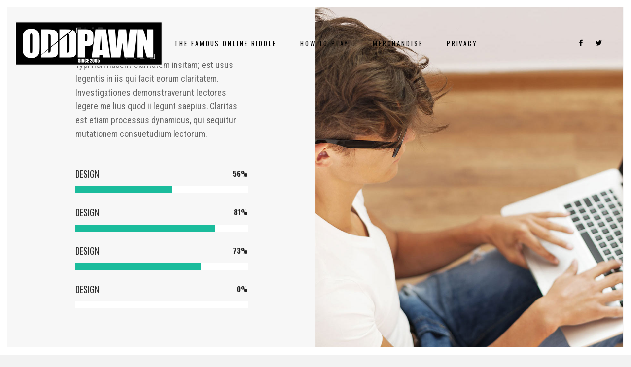

--- FILE ---
content_type: text/html; charset=UTF-8
request_url: https://oddpawn.com/about/
body_size: 16047
content:
	<!DOCTYPE html>
<html lang="en-US">
<head>
	<meta charset="UTF-8" />
	
				<meta name="viewport" content="width=device-width,initial-scale=1,user-scalable=no">
		
            
            
	<link rel="profile" href="https://gmpg.org/xfn/11" />
	<link rel="pingback" href="https://oddpawn.com/xmlrpc.php" />

	<meta name='robots' content='index, follow, max-image-preview:large, max-snippet:-1, max-video-preview:-1' />
	<style>img:is([sizes="auto" i], [sizes^="auto," i]) { contain-intrinsic-size: 3000px 1500px }</style>
	
	<!-- This site is optimized with the Yoast SEO plugin v26.7 - https://yoast.com/wordpress/plugins/seo/ -->
	<title>About - OddPawn</title>
	<link rel="canonical" href="https://oddpawn.com/about/" />
	<meta property="og:locale" content="en_US" />
	<meta property="og:type" content="article" />
	<meta property="og:title" content="About - OddPawn" />
	<meta property="og:url" content="https://oddpawn.com/about/" />
	<meta property="og:site_name" content="OddPawn" />
	<meta property="article:publisher" content="https://www.facebook.com/groups/6761737349" />
	<meta property="og:image" content="https://usercontent.one/wp/oddpawn.com/wp-content/uploads/2021/02/icon-512.jpg" />
	<meta property="og:image:width" content="512" />
	<meta property="og:image:height" content="512" />
	<meta property="og:image:type" content="image/jpeg" />
	<meta name="twitter:card" content="summary_large_image" />
	<meta name="twitter:site" content="@oddpawn" />
	<meta name="twitter:label1" content="Est. reading time" />
	<meta name="twitter:data1" content="2 minutes" />
	<script type="application/ld+json" class="yoast-schema-graph">{"@context":"https://schema.org","@graph":[{"@type":"WebPage","@id":"https://oddpawn.com/about/","url":"https://oddpawn.com/about/","name":"About - OddPawn","isPartOf":{"@id":"https://oddpawn.com/#website"},"datePublished":"2015-05-21T13:32:57+00:00","breadcrumb":{"@id":"https://oddpawn.com/about/#breadcrumb"},"inLanguage":"en-US","potentialAction":[{"@type":"ReadAction","target":["https://oddpawn.com/about/"]}]},{"@type":"BreadcrumbList","@id":"https://oddpawn.com/about/#breadcrumb","itemListElement":[{"@type":"ListItem","position":1,"name":"Home","item":"https://oddpawn.com/"},{"@type":"ListItem","position":2,"name":"About"}]},{"@type":"WebSite","@id":"https://oddpawn.com/#website","url":"https://oddpawn.com/","name":"OddPawn","description":"The largest online riddle in the world","publisher":{"@id":"https://oddpawn.com/#organization"},"potentialAction":[{"@type":"SearchAction","target":{"@type":"EntryPoint","urlTemplate":"https://oddpawn.com/?s={search_term_string}"},"query-input":{"@type":"PropertyValueSpecification","valueRequired":true,"valueName":"search_term_string"}}],"inLanguage":"en-US"},{"@type":"Organization","@id":"https://oddpawn.com/#organization","name":"OddPawn","url":"https://oddpawn.com/","logo":{"@type":"ImageObject","inLanguage":"en-US","@id":"https://oddpawn.com/#/schema/logo/image/","url":"https://oddpawn.com/wp-content/uploads/2021/02/oddpawn-logo-website300.jpg","contentUrl":"https://oddpawn.com/wp-content/uploads/2021/02/oddpawn-logo-website300.jpg","width":300,"height":90,"caption":"OddPawn"},"image":{"@id":"https://oddpawn.com/#/schema/logo/image/"},"sameAs":["https://www.facebook.com/groups/6761737349","https://x.com/oddpawn"]}]}</script>
	<!-- / Yoast SEO plugin. -->


<link rel='dns-prefetch' href='//fonts.googleapis.com' />
<link rel='dns-prefetch' href='//www.googletagmanager.com' />
<link rel='dns-prefetch' href='//pagead2.googlesyndication.com' />
<link rel="alternate" type="application/rss+xml" title="OddPawn &raquo; Feed" href="https://oddpawn.com/feed/" />
<link rel="alternate" type="application/rss+xml" title="OddPawn &raquo; Comments Feed" href="https://oddpawn.com/comments/feed/" />
<link rel="alternate" type="application/rss+xml" title="OddPawn &raquo; About Comments Feed" href="https://oddpawn.com/about/feed/" />
<script type="text/javascript">
/* <![CDATA[ */
window._wpemojiSettings = {"baseUrl":"https:\/\/s.w.org\/images\/core\/emoji\/16.0.1\/72x72\/","ext":".png","svgUrl":"https:\/\/s.w.org\/images\/core\/emoji\/16.0.1\/svg\/","svgExt":".svg","source":{"concatemoji":"https:\/\/oddpawn.com\/wp-includes\/js\/wp-emoji-release.min.js?ver=75477fddeec6387320d00de349b36385"}};
/*! This file is auto-generated */
!function(s,n){var o,i,e;function c(e){try{var t={supportTests:e,timestamp:(new Date).valueOf()};sessionStorage.setItem(o,JSON.stringify(t))}catch(e){}}function p(e,t,n){e.clearRect(0,0,e.canvas.width,e.canvas.height),e.fillText(t,0,0);var t=new Uint32Array(e.getImageData(0,0,e.canvas.width,e.canvas.height).data),a=(e.clearRect(0,0,e.canvas.width,e.canvas.height),e.fillText(n,0,0),new Uint32Array(e.getImageData(0,0,e.canvas.width,e.canvas.height).data));return t.every(function(e,t){return e===a[t]})}function u(e,t){e.clearRect(0,0,e.canvas.width,e.canvas.height),e.fillText(t,0,0);for(var n=e.getImageData(16,16,1,1),a=0;a<n.data.length;a++)if(0!==n.data[a])return!1;return!0}function f(e,t,n,a){switch(t){case"flag":return n(e,"\ud83c\udff3\ufe0f\u200d\u26a7\ufe0f","\ud83c\udff3\ufe0f\u200b\u26a7\ufe0f")?!1:!n(e,"\ud83c\udde8\ud83c\uddf6","\ud83c\udde8\u200b\ud83c\uddf6")&&!n(e,"\ud83c\udff4\udb40\udc67\udb40\udc62\udb40\udc65\udb40\udc6e\udb40\udc67\udb40\udc7f","\ud83c\udff4\u200b\udb40\udc67\u200b\udb40\udc62\u200b\udb40\udc65\u200b\udb40\udc6e\u200b\udb40\udc67\u200b\udb40\udc7f");case"emoji":return!a(e,"\ud83e\udedf")}return!1}function g(e,t,n,a){var r="undefined"!=typeof WorkerGlobalScope&&self instanceof WorkerGlobalScope?new OffscreenCanvas(300,150):s.createElement("canvas"),o=r.getContext("2d",{willReadFrequently:!0}),i=(o.textBaseline="top",o.font="600 32px Arial",{});return e.forEach(function(e){i[e]=t(o,e,n,a)}),i}function t(e){var t=s.createElement("script");t.src=e,t.defer=!0,s.head.appendChild(t)}"undefined"!=typeof Promise&&(o="wpEmojiSettingsSupports",i=["flag","emoji"],n.supports={everything:!0,everythingExceptFlag:!0},e=new Promise(function(e){s.addEventListener("DOMContentLoaded",e,{once:!0})}),new Promise(function(t){var n=function(){try{var e=JSON.parse(sessionStorage.getItem(o));if("object"==typeof e&&"number"==typeof e.timestamp&&(new Date).valueOf()<e.timestamp+604800&&"object"==typeof e.supportTests)return e.supportTests}catch(e){}return null}();if(!n){if("undefined"!=typeof Worker&&"undefined"!=typeof OffscreenCanvas&&"undefined"!=typeof URL&&URL.createObjectURL&&"undefined"!=typeof Blob)try{var e="postMessage("+g.toString()+"("+[JSON.stringify(i),f.toString(),p.toString(),u.toString()].join(",")+"));",a=new Blob([e],{type:"text/javascript"}),r=new Worker(URL.createObjectURL(a),{name:"wpTestEmojiSupports"});return void(r.onmessage=function(e){c(n=e.data),r.terminate(),t(n)})}catch(e){}c(n=g(i,f,p,u))}t(n)}).then(function(e){for(var t in e)n.supports[t]=e[t],n.supports.everything=n.supports.everything&&n.supports[t],"flag"!==t&&(n.supports.everythingExceptFlag=n.supports.everythingExceptFlag&&n.supports[t]);n.supports.everythingExceptFlag=n.supports.everythingExceptFlag&&!n.supports.flag,n.DOMReady=!1,n.readyCallback=function(){n.DOMReady=!0}}).then(function(){return e}).then(function(){var e;n.supports.everything||(n.readyCallback(),(e=n.source||{}).concatemoji?t(e.concatemoji):e.wpemoji&&e.twemoji&&(t(e.twemoji),t(e.wpemoji)))}))}((window,document),window._wpemojiSettings);
/* ]]> */
</script>
<style id='wp-emoji-styles-inline-css' type='text/css'>

	img.wp-smiley, img.emoji {
		display: inline !important;
		border: none !important;
		box-shadow: none !important;
		height: 1em !important;
		width: 1em !important;
		margin: 0 0.07em !important;
		vertical-align: -0.1em !important;
		background: none !important;
		padding: 0 !important;
	}
</style>
<link rel='stylesheet' id='wp-block-library-css' href='https://oddpawn.com/wp-includes/css/dist/block-library/style.min.css?ver=75477fddeec6387320d00de349b36385' type='text/css' media='all' />
<style id='classic-theme-styles-inline-css' type='text/css'>
/*! This file is auto-generated */
.wp-block-button__link{color:#fff;background-color:#32373c;border-radius:9999px;box-shadow:none;text-decoration:none;padding:calc(.667em + 2px) calc(1.333em + 2px);font-size:1.125em}.wp-block-file__button{background:#32373c;color:#fff;text-decoration:none}
</style>
<style id='global-styles-inline-css' type='text/css'>
:root{--wp--preset--aspect-ratio--square: 1;--wp--preset--aspect-ratio--4-3: 4/3;--wp--preset--aspect-ratio--3-4: 3/4;--wp--preset--aspect-ratio--3-2: 3/2;--wp--preset--aspect-ratio--2-3: 2/3;--wp--preset--aspect-ratio--16-9: 16/9;--wp--preset--aspect-ratio--9-16: 9/16;--wp--preset--color--black: #000000;--wp--preset--color--cyan-bluish-gray: #abb8c3;--wp--preset--color--white: #ffffff;--wp--preset--color--pale-pink: #f78da7;--wp--preset--color--vivid-red: #cf2e2e;--wp--preset--color--luminous-vivid-orange: #ff6900;--wp--preset--color--luminous-vivid-amber: #fcb900;--wp--preset--color--light-green-cyan: #7bdcb5;--wp--preset--color--vivid-green-cyan: #00d084;--wp--preset--color--pale-cyan-blue: #8ed1fc;--wp--preset--color--vivid-cyan-blue: #0693e3;--wp--preset--color--vivid-purple: #9b51e0;--wp--preset--gradient--vivid-cyan-blue-to-vivid-purple: linear-gradient(135deg,rgba(6,147,227,1) 0%,rgb(155,81,224) 100%);--wp--preset--gradient--light-green-cyan-to-vivid-green-cyan: linear-gradient(135deg,rgb(122,220,180) 0%,rgb(0,208,130) 100%);--wp--preset--gradient--luminous-vivid-amber-to-luminous-vivid-orange: linear-gradient(135deg,rgba(252,185,0,1) 0%,rgba(255,105,0,1) 100%);--wp--preset--gradient--luminous-vivid-orange-to-vivid-red: linear-gradient(135deg,rgba(255,105,0,1) 0%,rgb(207,46,46) 100%);--wp--preset--gradient--very-light-gray-to-cyan-bluish-gray: linear-gradient(135deg,rgb(238,238,238) 0%,rgb(169,184,195) 100%);--wp--preset--gradient--cool-to-warm-spectrum: linear-gradient(135deg,rgb(74,234,220) 0%,rgb(151,120,209) 20%,rgb(207,42,186) 40%,rgb(238,44,130) 60%,rgb(251,105,98) 80%,rgb(254,248,76) 100%);--wp--preset--gradient--blush-light-purple: linear-gradient(135deg,rgb(255,206,236) 0%,rgb(152,150,240) 100%);--wp--preset--gradient--blush-bordeaux: linear-gradient(135deg,rgb(254,205,165) 0%,rgb(254,45,45) 50%,rgb(107,0,62) 100%);--wp--preset--gradient--luminous-dusk: linear-gradient(135deg,rgb(255,203,112) 0%,rgb(199,81,192) 50%,rgb(65,88,208) 100%);--wp--preset--gradient--pale-ocean: linear-gradient(135deg,rgb(255,245,203) 0%,rgb(182,227,212) 50%,rgb(51,167,181) 100%);--wp--preset--gradient--electric-grass: linear-gradient(135deg,rgb(202,248,128) 0%,rgb(113,206,126) 100%);--wp--preset--gradient--midnight: linear-gradient(135deg,rgb(2,3,129) 0%,rgb(40,116,252) 100%);--wp--preset--font-size--small: 13px;--wp--preset--font-size--medium: 20px;--wp--preset--font-size--large: 36px;--wp--preset--font-size--x-large: 42px;--wp--preset--spacing--20: 0.44rem;--wp--preset--spacing--30: 0.67rem;--wp--preset--spacing--40: 1rem;--wp--preset--spacing--50: 1.5rem;--wp--preset--spacing--60: 2.25rem;--wp--preset--spacing--70: 3.38rem;--wp--preset--spacing--80: 5.06rem;--wp--preset--shadow--natural: 6px 6px 9px rgba(0, 0, 0, 0.2);--wp--preset--shadow--deep: 12px 12px 50px rgba(0, 0, 0, 0.4);--wp--preset--shadow--sharp: 6px 6px 0px rgba(0, 0, 0, 0.2);--wp--preset--shadow--outlined: 6px 6px 0px -3px rgba(255, 255, 255, 1), 6px 6px rgba(0, 0, 0, 1);--wp--preset--shadow--crisp: 6px 6px 0px rgba(0, 0, 0, 1);}:where(.is-layout-flex){gap: 0.5em;}:where(.is-layout-grid){gap: 0.5em;}body .is-layout-flex{display: flex;}.is-layout-flex{flex-wrap: wrap;align-items: center;}.is-layout-flex > :is(*, div){margin: 0;}body .is-layout-grid{display: grid;}.is-layout-grid > :is(*, div){margin: 0;}:where(.wp-block-columns.is-layout-flex){gap: 2em;}:where(.wp-block-columns.is-layout-grid){gap: 2em;}:where(.wp-block-post-template.is-layout-flex){gap: 1.25em;}:where(.wp-block-post-template.is-layout-grid){gap: 1.25em;}.has-black-color{color: var(--wp--preset--color--black) !important;}.has-cyan-bluish-gray-color{color: var(--wp--preset--color--cyan-bluish-gray) !important;}.has-white-color{color: var(--wp--preset--color--white) !important;}.has-pale-pink-color{color: var(--wp--preset--color--pale-pink) !important;}.has-vivid-red-color{color: var(--wp--preset--color--vivid-red) !important;}.has-luminous-vivid-orange-color{color: var(--wp--preset--color--luminous-vivid-orange) !important;}.has-luminous-vivid-amber-color{color: var(--wp--preset--color--luminous-vivid-amber) !important;}.has-light-green-cyan-color{color: var(--wp--preset--color--light-green-cyan) !important;}.has-vivid-green-cyan-color{color: var(--wp--preset--color--vivid-green-cyan) !important;}.has-pale-cyan-blue-color{color: var(--wp--preset--color--pale-cyan-blue) !important;}.has-vivid-cyan-blue-color{color: var(--wp--preset--color--vivid-cyan-blue) !important;}.has-vivid-purple-color{color: var(--wp--preset--color--vivid-purple) !important;}.has-black-background-color{background-color: var(--wp--preset--color--black) !important;}.has-cyan-bluish-gray-background-color{background-color: var(--wp--preset--color--cyan-bluish-gray) !important;}.has-white-background-color{background-color: var(--wp--preset--color--white) !important;}.has-pale-pink-background-color{background-color: var(--wp--preset--color--pale-pink) !important;}.has-vivid-red-background-color{background-color: var(--wp--preset--color--vivid-red) !important;}.has-luminous-vivid-orange-background-color{background-color: var(--wp--preset--color--luminous-vivid-orange) !important;}.has-luminous-vivid-amber-background-color{background-color: var(--wp--preset--color--luminous-vivid-amber) !important;}.has-light-green-cyan-background-color{background-color: var(--wp--preset--color--light-green-cyan) !important;}.has-vivid-green-cyan-background-color{background-color: var(--wp--preset--color--vivid-green-cyan) !important;}.has-pale-cyan-blue-background-color{background-color: var(--wp--preset--color--pale-cyan-blue) !important;}.has-vivid-cyan-blue-background-color{background-color: var(--wp--preset--color--vivid-cyan-blue) !important;}.has-vivid-purple-background-color{background-color: var(--wp--preset--color--vivid-purple) !important;}.has-black-border-color{border-color: var(--wp--preset--color--black) !important;}.has-cyan-bluish-gray-border-color{border-color: var(--wp--preset--color--cyan-bluish-gray) !important;}.has-white-border-color{border-color: var(--wp--preset--color--white) !important;}.has-pale-pink-border-color{border-color: var(--wp--preset--color--pale-pink) !important;}.has-vivid-red-border-color{border-color: var(--wp--preset--color--vivid-red) !important;}.has-luminous-vivid-orange-border-color{border-color: var(--wp--preset--color--luminous-vivid-orange) !important;}.has-luminous-vivid-amber-border-color{border-color: var(--wp--preset--color--luminous-vivid-amber) !important;}.has-light-green-cyan-border-color{border-color: var(--wp--preset--color--light-green-cyan) !important;}.has-vivid-green-cyan-border-color{border-color: var(--wp--preset--color--vivid-green-cyan) !important;}.has-pale-cyan-blue-border-color{border-color: var(--wp--preset--color--pale-cyan-blue) !important;}.has-vivid-cyan-blue-border-color{border-color: var(--wp--preset--color--vivid-cyan-blue) !important;}.has-vivid-purple-border-color{border-color: var(--wp--preset--color--vivid-purple) !important;}.has-vivid-cyan-blue-to-vivid-purple-gradient-background{background: var(--wp--preset--gradient--vivid-cyan-blue-to-vivid-purple) !important;}.has-light-green-cyan-to-vivid-green-cyan-gradient-background{background: var(--wp--preset--gradient--light-green-cyan-to-vivid-green-cyan) !important;}.has-luminous-vivid-amber-to-luminous-vivid-orange-gradient-background{background: var(--wp--preset--gradient--luminous-vivid-amber-to-luminous-vivid-orange) !important;}.has-luminous-vivid-orange-to-vivid-red-gradient-background{background: var(--wp--preset--gradient--luminous-vivid-orange-to-vivid-red) !important;}.has-very-light-gray-to-cyan-bluish-gray-gradient-background{background: var(--wp--preset--gradient--very-light-gray-to-cyan-bluish-gray) !important;}.has-cool-to-warm-spectrum-gradient-background{background: var(--wp--preset--gradient--cool-to-warm-spectrum) !important;}.has-blush-light-purple-gradient-background{background: var(--wp--preset--gradient--blush-light-purple) !important;}.has-blush-bordeaux-gradient-background{background: var(--wp--preset--gradient--blush-bordeaux) !important;}.has-luminous-dusk-gradient-background{background: var(--wp--preset--gradient--luminous-dusk) !important;}.has-pale-ocean-gradient-background{background: var(--wp--preset--gradient--pale-ocean) !important;}.has-electric-grass-gradient-background{background: var(--wp--preset--gradient--electric-grass) !important;}.has-midnight-gradient-background{background: var(--wp--preset--gradient--midnight) !important;}.has-small-font-size{font-size: var(--wp--preset--font-size--small) !important;}.has-medium-font-size{font-size: var(--wp--preset--font-size--medium) !important;}.has-large-font-size{font-size: var(--wp--preset--font-size--large) !important;}.has-x-large-font-size{font-size: var(--wp--preset--font-size--x-large) !important;}
:where(.wp-block-post-template.is-layout-flex){gap: 1.25em;}:where(.wp-block-post-template.is-layout-grid){gap: 1.25em;}
:where(.wp-block-columns.is-layout-flex){gap: 2em;}:where(.wp-block-columns.is-layout-grid){gap: 2em;}
:root :where(.wp-block-pullquote){font-size: 1.5em;line-height: 1.6;}
</style>
<link rel='stylesheet' id='contact-form-7-css' href='https://usercontent.one/wp/oddpawn.com/wp-content/plugins/contact-form-7/includes/css/styles.css?ver=6.1.4' type='text/css' media='all' />
<style id='woocommerce-inline-inline-css' type='text/css'>
.woocommerce form .form-row .required { visibility: visible; }
</style>
<link rel='stylesheet' id='yith_wcbm_badge_style-css' href='https://usercontent.one/wp/oddpawn.com/wp-content/plugins/yith-woocommerce-badges-management/assets/css/frontend.css?ver=3.21.0' type='text/css' media='all' />
<style id='yith_wcbm_badge_style-inline-css' type='text/css'>
.yith-wcbm-badge.yith-wcbm-badge-text.yith-wcbm-badge-16362 {
				top: 0; right: 0; 
				
				-ms-transform: ; 
				-webkit-transform: ; 
				transform: ;
				padding: 0px 0px 0px 0px;
				background-color:#dd3333; border-radius: 0px 0px 0px 0px; width:100px; height:50px;
			}
</style>
<link rel='stylesheet' id='yith-gfont-open-sans-css' href='https://usercontent.one/wp/oddpawn.com/wp-content/plugins/yith-woocommerce-badges-management/assets/fonts/open-sans/style.css?ver=3.21.0' type='text/css' media='all' />
<link rel='stylesheet' id='mediaelement-css' href='https://oddpawn.com/wp-includes/js/mediaelement/mediaelementplayer-legacy.min.css?ver=4.2.17' type='text/css' media='all' />
<link rel='stylesheet' id='wp-mediaelement-css' href='https://oddpawn.com/wp-includes/js/mediaelement/wp-mediaelement.min.css?ver=75477fddeec6387320d00de349b36385' type='text/css' media='all' />
<link rel='stylesheet' id='bridge-default-style-css' href='https://usercontent.one/wp/oddpawn.com/wp-content/themes/bridge/style.css?ver=75477fddeec6387320d00de349b36385' type='text/css' media='all' />
<link rel='stylesheet' id='bridge-qode-font_awesome-css' href='https://usercontent.one/wp/oddpawn.com/wp-content/themes/bridge/css/font-awesome/css/font-awesome.min.css?ver=75477fddeec6387320d00de349b36385' type='text/css' media='all' />
<link rel='stylesheet' id='bridge-qode-font_elegant-css' href='https://usercontent.one/wp/oddpawn.com/wp-content/themes/bridge/css/elegant-icons/style.min.css?ver=75477fddeec6387320d00de349b36385' type='text/css' media='all' />
<link rel='stylesheet' id='bridge-qode-linea_icons-css' href='https://usercontent.one/wp/oddpawn.com/wp-content/themes/bridge/css/linea-icons/style.css?ver=75477fddeec6387320d00de349b36385' type='text/css' media='all' />
<link rel='stylesheet' id='bridge-qode-dripicons-css' href='https://usercontent.one/wp/oddpawn.com/wp-content/themes/bridge/css/dripicons/dripicons.css?ver=75477fddeec6387320d00de349b36385' type='text/css' media='all' />
<link rel='stylesheet' id='bridge-qode-kiko-css' href='https://usercontent.one/wp/oddpawn.com/wp-content/themes/bridge/css/kiko/kiko-all.css?ver=75477fddeec6387320d00de349b36385' type='text/css' media='all' />
<link rel='stylesheet' id='bridge-qode-font_awesome_5-css' href='https://usercontent.one/wp/oddpawn.com/wp-content/themes/bridge/css/font-awesome-5/css/font-awesome-5.min.css?ver=75477fddeec6387320d00de349b36385' type='text/css' media='all' />
<link rel='stylesheet' id='bridge-stylesheet-css' href='https://usercontent.one/wp/oddpawn.com/wp-content/themes/bridge/css/stylesheet.min.css?ver=75477fddeec6387320d00de349b36385' type='text/css' media='all' />
<link rel='stylesheet' id='bridge-woocommerce-css' href='https://usercontent.one/wp/oddpawn.com/wp-content/themes/bridge/css/woocommerce.min.css?ver=75477fddeec6387320d00de349b36385' type='text/css' media='all' />
<link rel='stylesheet' id='bridge-woocommerce-responsive-css' href='https://usercontent.one/wp/oddpawn.com/wp-content/themes/bridge/css/woocommerce_responsive.min.css?ver=75477fddeec6387320d00de349b36385' type='text/css' media='all' />
<link rel='stylesheet' id='bridge-print-css' href='https://usercontent.one/wp/oddpawn.com/wp-content/themes/bridge/css/print.css?ver=75477fddeec6387320d00de349b36385' type='text/css' media='all' />
<link rel='stylesheet' id='bridge-style-dynamic-css' href='https://oddpawn.com/wp-content/themes/bridge/css/style_dynamic_callback.php?ver=75477fddeec6387320d00de349b36385' type='text/css' media='all' />
<link rel='stylesheet' id='bridge-responsive-css' href='https://usercontent.one/wp/oddpawn.com/wp-content/themes/bridge/css/responsive.min.css?ver=75477fddeec6387320d00de349b36385' type='text/css' media='all' />
<link rel='stylesheet' id='bridge-style-dynamic-responsive-css' href='https://oddpawn.com/wp-content/themes/bridge/css/style_dynamic_responsive_callback.php?ver=75477fddeec6387320d00de349b36385' type='text/css' media='all' />
<style id='bridge-style-dynamic-responsive-inline-css' type='text/css'>
.description-always-open {
    display: block !important;
}  
.q_progress_bar {
    overflow: visible;
}

.q_progress_bar .progress_title_holder {
    margin: 0 0 14px;
}

.cf7_custom_style_1 input.wpcf7-form-control.wpcf7-text, .cf7_custom_style_1 textarea.wpcf7-form-control.wpcf7-textarea {
    text-align: center;
}

.wpcf7 form.wpcf7-form p {
    margin: 0;
}

.cf7_custom_style_1 input.wpcf7-form-control.wpcf7-submit, .cf7_custom_style_1 input.wpcf7-form-control.wpcf7-submit:not([disabled]) {
    margin-top: 34px;
}

.carousel .item .text .separator {
    margin-top: 48px;
}

header:not(.with_hover_bg_color) nav.main_menu > ul > li:hover > a{
    opacity: 1;
}

.q_counter_holder .separator.small {
    margin-top: 36px;
}

.q_counter_holder p.counter_text {
    margin-top: 34px;
}

.q_counter_holder span.counter {
    letter-spacing: 2px; 
}

.latest_post_two_holder .post_info_author_name, .latest_post_two_holder .post_info_date {
    font-family: 'Roboto Condensed', sans-serif;
    font-size: 14px !important;
}

.latest_post_two_holder .latest_post_two_text .separator.small {
    width: 40px;
    height: 2px;
    margin: 17px 0 28px;
}

.comments .comment .text .text_holder {
    margin: 13px 0 0;
}

.comment_holder .comment {
    padding: 34px 25px 37px;
}

.comments .comment .text .comment_date {
    font-size: 13px;
    color: #303030;
}

.portfolio_template_8 .portfolio_detail .info .category {
    color: #646464 !important;
    font-family: 'Roboto Condensed', sans-serif;
    font-size: 12px;
}

</style>
<link rel='stylesheet' id='js_composer_front-css' href='https://usercontent.one/wp/oddpawn.com/wp-content/plugins/js_composer/assets/css/js_composer.min.css?ver=8.2' type='text/css' media='all' />
<link rel='stylesheet' id='bridge-style-handle-google-fonts-css' href='https://fonts.googleapis.com/css?family=Raleway%3A100%2C200%2C300%2C400%2C500%2C600%2C700%2C800%2C900%2C100italic%2C300italic%2C400italic%2C700italic%7CRoboto+Condensed%3A100%2C200%2C300%2C400%2C500%2C600%2C700%2C800%2C900%2C100italic%2C300italic%2C400italic%2C700italic%7COswald%3A100%2C200%2C300%2C400%2C500%2C600%2C700%2C800%2C900%2C100italic%2C300italic%2C400italic%2C700italic%7CRaleway%3A100%2C200%2C300%2C400%2C500%2C600%2C700%2C800%2C900%2C100italic%2C300italic%2C400italic%2C700italic&#038;subset=latin%2Clatin-ext&#038;ver=1.0.0' type='text/css' media='all' />
<link rel='stylesheet' id='bridge-core-dashboard-style-css' href='https://usercontent.one/wp/oddpawn.com/wp-content/plugins/bridge-core/modules/core-dashboard/assets/css/core-dashboard.min.css?ver=75477fddeec6387320d00de349b36385' type='text/css' media='all' />
<link rel='stylesheet' id='newsletter-css' href='https://usercontent.one/wp/oddpawn.com/wp-content/plugins/newsletter/style.css?ver=9.1.0' type='text/css' media='all' />
<script>
_S_T_NONCE = "59e795cad9";
(self.personyze=self.personyze||[]).push(['Article Viewed', 15266]);

window._S_T ||
(function(d){
	var s = d.createElement('script'),
		u = s.onload===undefined && s.onreadystatechange===undefined,
		i = 0,
		f = function() {window._S_T ? (_S_T.async=true) && _S_T.setup(7173, "steelisland.dk") : i++<120 && setTimeout(f, 600)},
		h = d.getElementsByTagName('head');
	s.async = true;
	s.src = '\/\/counter.personyze.com\/stat-track-lib.js';
	s.onload = s.onreadystatechange = f;
	(h && h[0] || d.documentElement).appendChild(s);
	if (u) f();
})(document);
</script><script type="text/javascript" src="https://oddpawn.com/wp-includes/js/jquery/jquery.min.js?ver=3.7.1" id="jquery-core-js"></script>
<script type="text/javascript" src="https://oddpawn.com/wp-includes/js/jquery/jquery-migrate.min.js?ver=3.4.1" id="jquery-migrate-js"></script>
<script type="text/javascript" src="https://usercontent.one/wp/oddpawn.com/wp-content/plugins/woocommerce/assets/js/jquery-blockui/jquery.blockUI.min.js?ver=2.7.0-wc.10.4.3" id="wc-jquery-blockui-js" data-wp-strategy="defer"></script>
<script type="text/javascript" id="wc-add-to-cart-js-extra">
/* <![CDATA[ */
var wc_add_to_cart_params = {"ajax_url":"\/wp-admin\/admin-ajax.php","wc_ajax_url":"\/?wc-ajax=%%endpoint%%","i18n_view_cart":"View cart","cart_url":"https:\/\/oddpawn.com\/cart\/","is_cart":"","cart_redirect_after_add":"no"};
/* ]]> */
</script>
<script type="text/javascript" src="https://usercontent.one/wp/oddpawn.com/wp-content/plugins/woocommerce/assets/js/frontend/add-to-cart.min.js?ver=10.4.3" id="wc-add-to-cart-js" data-wp-strategy="defer"></script>
<script type="text/javascript" src="https://usercontent.one/wp/oddpawn.com/wp-content/plugins/woocommerce/assets/js/js-cookie/js.cookie.min.js?ver=2.1.4-wc.10.4.3" id="wc-js-cookie-js" defer="defer" data-wp-strategy="defer"></script>
<script type="text/javascript" id="woocommerce-js-extra">
/* <![CDATA[ */
var woocommerce_params = {"ajax_url":"\/wp-admin\/admin-ajax.php","wc_ajax_url":"\/?wc-ajax=%%endpoint%%","i18n_password_show":"Show password","i18n_password_hide":"Hide password"};
/* ]]> */
</script>
<script type="text/javascript" src="https://usercontent.one/wp/oddpawn.com/wp-content/plugins/woocommerce/assets/js/frontend/woocommerce.min.js?ver=10.4.3" id="woocommerce-js" defer="defer" data-wp-strategy="defer"></script>
<script type="text/javascript" src="https://usercontent.one/wp/oddpawn.com/wp-content/plugins/js_composer/assets/js/vendors/woocommerce-add-to-cart.js?ver=8.2" id="vc_woocommerce-add-to-cart-js-js"></script>
<script type="text/javascript" src="https://usercontent.one/wp/oddpawn.com/wp-content/plugins/woocommerce/assets/js/select2/select2.full.min.js?ver=4.0.3-wc.10.4.3" id="wc-select2-js" defer="defer" data-wp-strategy="defer"></script>
<script></script><link rel="https://api.w.org/" href="https://oddpawn.com/wp-json/" /><link rel="alternate" title="JSON" type="application/json" href="https://oddpawn.com/wp-json/wp/v2/pages/15266" /><link rel="alternate" title="oEmbed (JSON)" type="application/json+oembed" href="https://oddpawn.com/wp-json/oembed/1.0/embed?url=https%3A%2F%2Foddpawn.com%2Fabout%2F" />
<link rel="alternate" title="oEmbed (XML)" type="text/xml+oembed" href="https://oddpawn.com/wp-json/oembed/1.0/embed?url=https%3A%2F%2Foddpawn.com%2Fabout%2F&#038;format=xml" />
<meta name="generator" content="Site Kit by Google 1.170.0" /><!-- HFCM by 99 Robots - Snippet # 1: Pagesense -->
<script src="https://cdn-eu.pagesense.io/js/oddpawn/c20f9ae41e6e4b9580db4e5c6122e7d9.js"></script>
<!-- /end HFCM by 99 Robots -->
<!-- HFCM by 99 Robots - Snippet # 2: Google Analytics -->
<!-- Global site tag (gtag.js) - Google Analytics -->
<script async src="https://www.googletagmanager.com/gtag/js?id=UA-70270506-1"></script>
<script>
  window.dataLayer = window.dataLayer || [];
  function gtag(){dataLayer.push(arguments);}
  gtag('js', new Date());

  gtag('config', 'UA-70270506-1');
</script>

<!-- /end HFCM by 99 Robots -->
<style>[class*=" icon-oc-"],[class^=icon-oc-]{speak:none;font-style:normal;font-weight:400;font-variant:normal;text-transform:none;line-height:1;-webkit-font-smoothing:antialiased;-moz-osx-font-smoothing:grayscale}.icon-oc-one-com-white-32px-fill:before{content:"901"}.icon-oc-one-com:before{content:"900"}#one-com-icon,.toplevel_page_onecom-wp .wp-menu-image{speak:none;display:flex;align-items:center;justify-content:center;text-transform:none;line-height:1;-webkit-font-smoothing:antialiased;-moz-osx-font-smoothing:grayscale}.onecom-wp-admin-bar-item>a,.toplevel_page_onecom-wp>.wp-menu-name{font-size:16px;font-weight:400;line-height:1}.toplevel_page_onecom-wp>.wp-menu-name img{width:69px;height:9px;}.wp-submenu-wrap.wp-submenu>.wp-submenu-head>img{width:88px;height:auto}.onecom-wp-admin-bar-item>a img{height:7px!important}.onecom-wp-admin-bar-item>a img,.toplevel_page_onecom-wp>.wp-menu-name img{opacity:.8}.onecom-wp-admin-bar-item.hover>a img,.toplevel_page_onecom-wp.wp-has-current-submenu>.wp-menu-name img,li.opensub>a.toplevel_page_onecom-wp>.wp-menu-name img{opacity:1}#one-com-icon:before,.onecom-wp-admin-bar-item>a:before,.toplevel_page_onecom-wp>.wp-menu-image:before{content:'';position:static!important;background-color:rgba(240,245,250,.4);border-radius:102px;width:18px;height:18px;padding:0!important}.onecom-wp-admin-bar-item>a:before{width:14px;height:14px}.onecom-wp-admin-bar-item.hover>a:before,.toplevel_page_onecom-wp.opensub>a>.wp-menu-image:before,.toplevel_page_onecom-wp.wp-has-current-submenu>.wp-menu-image:before{background-color:#76b82a}.onecom-wp-admin-bar-item>a{display:inline-flex!important;align-items:center;justify-content:center}#one-com-logo-wrapper{font-size:4em}#one-com-icon{vertical-align:middle}.imagify-welcome{display:none !important;}</style>	<noscript><style>.woocommerce-product-gallery{ opacity: 1 !important; }</style></noscript>
	
<!-- Google AdSense meta tags added by Site Kit -->
<meta name="google-adsense-platform-account" content="ca-host-pub-2644536267352236">
<meta name="google-adsense-platform-domain" content="sitekit.withgoogle.com">
<!-- End Google AdSense meta tags added by Site Kit -->
<style type="text/css">.recentcomments a{display:inline !important;padding:0 !important;margin:0 !important;}</style><meta name="generator" content="Powered by WPBakery Page Builder - drag and drop page builder for WordPress."/>

<!-- Google Tag Manager snippet added by Site Kit -->
<script type="text/javascript">
/* <![CDATA[ */

			( function( w, d, s, l, i ) {
				w[l] = w[l] || [];
				w[l].push( {'gtm.start': new Date().getTime(), event: 'gtm.js'} );
				var f = d.getElementsByTagName( s )[0],
					j = d.createElement( s ), dl = l != 'dataLayer' ? '&l=' + l : '';
				j.async = true;
				j.src = 'https://www.googletagmanager.com/gtm.js?id=' + i + dl;
				f.parentNode.insertBefore( j, f );
			} )( window, document, 'script', 'dataLayer', 'GTM-WWZSZRL' );
			
/* ]]> */
</script>

<!-- End Google Tag Manager snippet added by Site Kit -->

<!-- Google AdSense snippet added by Site Kit -->
<script type="text/javascript" async="async" src="https://pagead2.googlesyndication.com/pagead/js/adsbygoogle.js?client=ca-pub-4002865971412276&amp;host=ca-host-pub-2644536267352236" crossorigin="anonymous"></script>

<!-- End Google AdSense snippet added by Site Kit -->
<link rel="icon" href="https://usercontent.one/wp/oddpawn.com/wp-content/uploads/2021/01/cropped-oddpawn-icon-512-32x32.png" sizes="32x32" />
<link rel="icon" href="https://usercontent.one/wp/oddpawn.com/wp-content/uploads/2021/01/cropped-oddpawn-icon-512-192x192.png" sizes="192x192" />
<link rel="apple-touch-icon" href="https://usercontent.one/wp/oddpawn.com/wp-content/uploads/2021/01/cropped-oddpawn-icon-512-180x180.png" />
<meta name="msapplication-TileImage" content="https://usercontent.one/wp/oddpawn.com/wp-content/uploads/2021/01/cropped-oddpawn-icon-512-270x270.png" />
<noscript><style> .wpb_animate_when_almost_visible { opacity: 1; }</style></noscript></head>

<body data-rsssl=1 class="wp-singular page-template page-template-full_width page-template-full_width-php page page-id-15266 wp-custom-logo wp-theme-bridge theme-bridge bridge-core-3.3.3 woocommerce-no-js qode-optimizer-1.0.4 yith-wcbm-theme-bridge qode-page-transition-enabled ajax_fade page_not_loaded  qode-title-hidden paspartu_enabled paspartu_on_bottom_fixed qode_grid_1300 qode-content-sidebar-responsive columns-4 qode-theme-ver-30.8.7.1 qode-theme-bridge disabled_footer_bottom wpb-js-composer js-comp-ver-8.2 vc_responsive" itemscope itemtype="http://schema.org/WebPage">


		<!-- Google Tag Manager (noscript) snippet added by Site Kit -->
		<noscript>
			<iframe src="https://www.googletagmanager.com/ns.html?id=GTM-WWZSZRL" height="0" width="0" style="display:none;visibility:hidden"></iframe>
		</noscript>
		<!-- End Google Tag Manager (noscript) snippet added by Site Kit -->
		
	<div class="ajax_loader"><div class="ajax_loader_1"><div class="ajax_loader_2"><img itemprop="image" src="https://usercontent.one/wp/oddpawn.com/wp-content/uploads/2021/01/oddpawn-icon-200jpg.jpg" alt="Loader" /></div></div></div>
	
<div class="wrapper">
	<div class="wrapper_inner">

    
		<!-- Google Analytics start -->
					<script>
				var _gaq = _gaq || [];
				_gaq.push(['_setAccount', 'UA-70270506-1']);
				_gaq.push(['_trackPageview']);

				(function() {
					var ga = document.createElement('script'); ga.type = 'text/javascript'; ga.async = true;
					ga.src = ('https:' == document.location.protocol ? 'https://ssl' : 'http://www') + '.google-analytics.com/ga.js';
					var s = document.getElementsByTagName('script')[0]; s.parentNode.insertBefore(ga, s);
				})();
			</script>
				<!-- Google Analytics end -->

		
	<header class=" scroll_header_top_area dark stick transparent scrolled_not_transparent paspartu_header_alignment paspartu_header_inside menu_position_left ajax_header_animation page_header">
	<div class="header_inner clearfix">
				<div class="header_top_bottom_holder">
			
			<div class="header_bottom clearfix" style=' background-color:rgba(255, 255, 255, 0);' >
											<div class="header_inner_left">
																	<div class="mobile_menu_button">
		<span>
			<span aria-hidden="true" class="qode_icon_font_elegant icon_menu " ></span>		</span>
	</div>
								<div class="logo_wrapper" >
	<div class="q_logo">
		<a itemprop="url" href="https://oddpawn.com/" >
             <img itemprop="image" class="normal" src="https://usercontent.one/wp/oddpawn.com/wp-content/uploads/2021/01/oddpawn-logo-website300.jpg" alt="Logo"> 			 <img itemprop="image" class="light" src="https://usercontent.one/wp/oddpawn.com/wp-content/uploads/2021/01/oddpawn-logo-website150.jpg" alt="Logo"/> 			 <img itemprop="image" class="dark" src="https://usercontent.one/wp/oddpawn.com/wp-content/uploads/2021/02/oddpawn-logo-website300.jpg" alt="Logo"/> 			 <img itemprop="image" class="sticky" src="https://usercontent.one/wp/oddpawn.com/wp-content/uploads/2021/01/icon-white-box.png" alt="Logo"/> 			 <img itemprop="image" class="mobile" src="https://usercontent.one/wp/oddpawn.com/wp-content/uploads/2021/02/icon-512.jpg" alt="Logo"/> 					</a>
	</div>
	</div>															</div>
															<div class="header_inner_right">
									<div class="side_menu_button_wrapper right">
																					<div class="header_bottom_right_widget_holder"><span class='q_social_icon_holder square_social' data-color=#ffffff data-hover-background-color=#ffffff data-hover-color=#0a0a0a><a itemprop='url' href='https://www.facebook.com/groups/6761737349' target='_blank'><span class='fa-stack ' style='background-color: rgba(0,0,0,0);border-radius: 0px;-webkit-border-radius: 0px;-moz-border-radius: 0px;border-width: 0px;margin: 0;font-size: 18px;'><span aria-hidden="true" class="qode_icon_font_elegant social_facebook " style="color: #ffffff;font-size: 13px;" ></span></span></a></span><span class='q_social_icon_holder square_social' data-color=#ffffff data-hover-background-color=#ffffff data-hover-color=#0a0a0a><a itemprop='url' href='https://twitter.com/oddpawn' target='_blank'><span class='fa-stack ' style='background-color: rgba(0,0,0,0);border-radius: 0px;-webkit-border-radius: 0px;-moz-border-radius: 0px;border-width: 0px;margin: 0;font-size: 18px;'><span aria-hidden="true" class="qode_icon_font_elegant social_twitter " style="color: #ffffff;font-size: 13px;" ></span></span></a></span></div>
																														<div class="side_menu_button">
																																	
										</div>
									</div>
								</div>
							
							
							<nav class="main_menu drop_down left">
								<ul id="menu-main-menu" class=""><li id="nav-menu-item-15355" class="menu-item menu-item-type-post_type menu-item-object-page menu-item-home  narrow"><a href="https://oddpawn.com/" class=""><i class="menu_icon blank fa"></i><span>The Famous Online Riddle</span><span class="plus"></span></a></li>
<li id="nav-menu-item-15358" class="menu-item menu-item-type-post_type menu-item-object-page  wide icons left_position"><a href="https://oddpawn.com/how-to-play/" class=""><i class="menu_icon blank fa"></i><span>How to play</span><span class="plus"></span></a></li>
<li id="nav-menu-item-16413" class="menu-item menu-item-type-taxonomy menu-item-object-product_cat menu-item-has-children  has_sub narrow"><a href="https://oddpawn.com/product-category/merchandise/" class=""><i class="menu_icon blank fa"></i><span>Merchandise</span><span class="plus"></span></a>
<div class="second"><div class="inner"><ul>
	<li id="nav-menu-item-16414" class="menu-item menu-item-type-taxonomy menu-item-object-product_cat "><a href="https://oddpawn.com/product-category/merchandise/t-shirts/" class=""><i class="menu_icon blank fa"></i><span>T-shirts</span><span class="plus"></span></a></li>
	<li id="nav-menu-item-16415" class="menu-item menu-item-type-taxonomy menu-item-object-product_cat "><a href="https://oddpawn.com/product-category/merchandise/accessories/" class=""><i class="menu_icon blank fa"></i><span>Accessories</span><span class="plus"></span></a></li>
	<li id="nav-menu-item-16416" class="menu-item menu-item-type-taxonomy menu-item-object-product_cat "><a href="https://oddpawn.com/product-category/merchandise/caps-and-hats/" class=""><i class="menu_icon blank fa"></i><span>Caps and Hats</span><span class="plus"></span></a></li>
	<li id="nav-menu-item-16417" class="menu-item menu-item-type-taxonomy menu-item-object-product_cat "><a href="https://oddpawn.com/product-category/merchandise/phones-and-tech/" class=""><i class="menu_icon blank fa"></i><span>Phones and Tech</span><span class="plus"></span></a></li>
	<li id="nav-menu-item-16418" class="menu-item menu-item-type-taxonomy menu-item-object-product_cat "><a href="https://oddpawn.com/product-category/merchandise/jackets/" class=""><i class="menu_icon blank fa"></i><span>Jackets</span><span class="plus"></span></a></li>
</ul></div></div>
</li>
<li id="nav-menu-item-16515" class="menu-item menu-item-type-post_type menu-item-object-page menu-item-privacy-policy  narrow"><a href="https://oddpawn.com/privacy-policy/" class=""><i class="menu_icon blank fa"></i><span>Privacy</span><span class="plus"></span></a></li>
</ul>							</nav>
														<nav class="mobile_menu">
	<ul id="menu-main-menu-1" class=""><li id="mobile-menu-item-15355" class="menu-item menu-item-type-post_type menu-item-object-page menu-item-home "><a href="https://oddpawn.com/" class=""><span>The Famous Online Riddle</span></a><span class="mobile_arrow"><i class="fa fa-angle-right"></i><i class="fa fa-angle-down"></i></span></li>
<li id="mobile-menu-item-15358" class="menu-item menu-item-type-post_type menu-item-object-page "><a href="https://oddpawn.com/how-to-play/" class=""><span>How to play</span></a><span class="mobile_arrow"><i class="fa fa-angle-right"></i><i class="fa fa-angle-down"></i></span></li>
<li id="mobile-menu-item-16413" class="menu-item menu-item-type-taxonomy menu-item-object-product_cat menu-item-has-children  has_sub"><a href="https://oddpawn.com/product-category/merchandise/" class=""><span>Merchandise</span></a><span class="mobile_arrow"><i class="fa fa-angle-right"></i><i class="fa fa-angle-down"></i></span>
<ul class="sub_menu">
	<li id="mobile-menu-item-16414" class="menu-item menu-item-type-taxonomy menu-item-object-product_cat "><a href="https://oddpawn.com/product-category/merchandise/t-shirts/" class=""><span>T-shirts</span></a><span class="mobile_arrow"><i class="fa fa-angle-right"></i><i class="fa fa-angle-down"></i></span></li>
	<li id="mobile-menu-item-16415" class="menu-item menu-item-type-taxonomy menu-item-object-product_cat "><a href="https://oddpawn.com/product-category/merchandise/accessories/" class=""><span>Accessories</span></a><span class="mobile_arrow"><i class="fa fa-angle-right"></i><i class="fa fa-angle-down"></i></span></li>
	<li id="mobile-menu-item-16416" class="menu-item menu-item-type-taxonomy menu-item-object-product_cat "><a href="https://oddpawn.com/product-category/merchandise/caps-and-hats/" class=""><span>Caps and Hats</span></a><span class="mobile_arrow"><i class="fa fa-angle-right"></i><i class="fa fa-angle-down"></i></span></li>
	<li id="mobile-menu-item-16417" class="menu-item menu-item-type-taxonomy menu-item-object-product_cat "><a href="https://oddpawn.com/product-category/merchandise/phones-and-tech/" class=""><span>Phones and Tech</span></a><span class="mobile_arrow"><i class="fa fa-angle-right"></i><i class="fa fa-angle-down"></i></span></li>
	<li id="mobile-menu-item-16418" class="menu-item menu-item-type-taxonomy menu-item-object-product_cat "><a href="https://oddpawn.com/product-category/merchandise/jackets/" class=""><span>Jackets</span></a><span class="mobile_arrow"><i class="fa fa-angle-right"></i><i class="fa fa-angle-down"></i></span></li>
</ul>
</li>
<li id="mobile-menu-item-16515" class="menu-item menu-item-type-post_type menu-item-object-page menu-item-privacy-policy "><a href="https://oddpawn.com/privacy-policy/" class=""><span>Privacy</span></a><span class="mobile_arrow"><i class="fa fa-angle-right"></i><i class="fa fa-angle-down"></i></span></li>
</ul></nav>											</div>
			</div>
		</div>

</header>	<a id="back_to_top" href="#">
        <span class="fa-stack">
            <i class="qode_icon_font_awesome fa fa-arrow-up " ></i>        </span>
	</a>
	
	
        <div class="paspartu_outer  paspartu_on_bottom_fixed">
        
        
        <div class="paspartu_left"></div>
        <div class="paspartu_right"></div>
        <div class="paspartu_inner">
    
    	
    
    <div class="content ">
            <div class="meta">

            
        <div class="seo_title">About - OddPawn</div>

        


                        
            <span id="qode_page_id">15266</span>
            <div class="body_classes">wp-singular,page-template,page-template-full_width,page-template-full_width-php,page,page-id-15266,wp-custom-logo,wp-theme-bridge,theme-bridge,bridge-core-3.3.3,woocommerce-no-js,qode-optimizer-1.0.4,yith-wcbm-theme-bridge,qode-page-transition-enabled,ajax_fade,page_not_loaded,,qode-title-hidden,paspartu_enabled,paspartu_on_bottom_fixed,qode_grid_1300,qode-content-sidebar-responsive,columns-4,qode-theme-ver-30.8.7.1,qode-theme-bridge,disabled_footer_bottom,wpb-js-composer js-comp-ver-8.2,vc_responsive</div>
        </div>
        <div class="content_inner  ">
    <style type="text/css" id="stylesheet-inline-css-15266">   .page-id-15266.disabled_footer_top .footer_top_holder, .page-id-15266.disabled_footer_bottom .footer_bottom_holder { display: none;}

</style>					<div class="full_width">
	<div class="full_width_inner" >
										<div class="wpb-content-wrapper"><div      class="vc_row wpb_row section vc_row-fluid " style='background-color:#f7f7f7; text-align:left;'><div class=" full_section_inner clearfix"><div class="wpb_column vc_column_container vc_col-sm-12"><div class="vc_column-inner"><div class="wpb_wrapper"><div class='q_elements_holder two_columns responsive_mode_from_1000'  style='background-color:#f7f7f7'><div class='q_elements_item ' data-animation='no' data-item-class='q_elements_holder_custom_316445'><div class='q_elements_item_inner'><div class='q_elements_item_content q_elements_holder_custom_316445' style='padding:4% 22% 4% 22%'>
	<div class="wpb_text_column wpb_content_element ">
		<div class="wpb_wrapper">
			<h3>about me</h3>

		</div>
	</div><div class="separator  transparent center  " style="margin-top: 15px;margin-bottom: 0px;"></div>
	<div class="wpb_text_column wpb_content_element ">
		<div class="wpb_wrapper">
			<p>Typi non habent claritatem insitam; est usus legentis in iis qui facit eorum claritatem. Investigationes demonstraverunt lectores legere me lius quod ii legunt saepius. Claritas est etiam processus dynamicus, qui sequitur mutationem consuetudium lectorum.</p>

		</div>
	</div><div class="separator  transparent center  " style="margin-top: 55px;margin-bottom: 0px;"></div><div class='q_progress_bar'><h5 class='progress_title_holder clearfix' style=''><span class='progress_title'><span>DESIGN</span></span><span class='progress_number' style='color: #222222;font-size: 15px;font-weight: 600;'><span>0</span>%</span></h5><div class='progress_content_outer' style='height: 14px;background-color: #ffffff;'><div data-percentage='56' class='progress_content' style='height: 14px;background-color: #1abc9c;'></div></div></div><div class='q_progress_bar'><h5 class='progress_title_holder clearfix' style=''><span class='progress_title'><span>DESIGN</span></span><span class='progress_number' style='color: #222222;font-size: 15px;font-weight: 600;'><span>0</span>%</span></h5><div class='progress_content_outer' style='height: 14px;background-color: #ffffff;'><div data-percentage='81' class='progress_content' style='height: 14px;background-color: #1abc9c;'></div></div></div><div class='q_progress_bar'><h5 class='progress_title_holder clearfix' style=''><span class='progress_title'><span>DESIGN</span></span><span class='progress_number' style='color: #222222;font-size: 15px;font-weight: 600;'><span>0</span>%</span></h5><div class='progress_content_outer' style='height: 14px;background-color: #ffffff;'><div data-percentage='73' class='progress_content' style='height: 14px;background-color: #1abc9c;'></div></div></div><div class='q_progress_bar'><h5 class='progress_title_holder clearfix' style=''><span class='progress_title'><span>DESIGN</span></span><span class='progress_number' style='color: #222222;font-size: 15px;font-weight: 600;'><span>0</span>%</span></h5><div class='progress_content_outer' style='height: 14px;background-color: #ffffff;'><div data-percentage='93' class='progress_content' style='height: 14px;background-color: #1abc9c;'></div></div></div></div></div></div><div class='q_elements_item ' data-animation='no' data-item-class='q_elements_holder_custom_654808'><div class='q_elements_item_inner'><div class='q_elements_item_content q_elements_holder_custom_654808'>
	<div class="wpb_single_image wpb_content_element vc_align_left">
		<div class="wpb_wrapper">
			
			<div class="vc_single_image-wrapper   vc_box_border_grey"><img fetchpriority="high" decoding="async" width="960" height="1084" src="https://usercontent.one/wp/oddpawn.com/wp-content/uploads/2015/05/about02.jpg" class="vc_single_image-img attachment-full" alt="a" title="about02" srcset="https://usercontent.one/wp/oddpawn.com/wp-content/uploads/2015/05/about02.jpg 960w, https://usercontent.one/wp/oddpawn.com/wp-content/uploads/2015/05/about02-600x678.jpg 600w, https://usercontent.one/wp/oddpawn.com/wp-content/uploads/2015/05/about02-266x300.jpg 266w, https://usercontent.one/wp/oddpawn.com/wp-content/uploads/2015/05/about02-907x1024.jpg 907w, https://usercontent.one/wp/oddpawn.com/wp-content/uploads/2015/05/about02-768x867.jpg 768w, https://usercontent.one/wp/oddpawn.com/wp-content/uploads/2015/05/about02-700x790.jpg 700w" sizes="(max-width: 960px) 100vw, 960px" /></div>
		</div>
	</div>
</div></div></div></div></div></div></div></div></div>
</div>										 
												</div>
	</div>
				
	</div>
</div>

            </div> <!-- paspartu_inner close div -->
            <div class="paspartu_bottom"></div>
        </div> <!-- paspartu_outer close div -->


	<footer >
		<div class="footer_inner clearfix">
				<div class="footer_top_holder">
            			<div class="footer_top">
								<div class="container">
					<div class="container_inner">
										<div id="text-2" class="widget widget_text">			<div class="textwidget"><img src="https://usercontent.one/wp/oddpawn.com/wp-content/uploads/2021/01/oddpawn-logo-white-shadow-1600-1536x434.png" width="200" alt="OddPawn Icon">
<div class="separator  transparent   " style="margin-top: 0px;margin-bottom: 35px;height: 0px;"></div>
OddPawn.com - The largest online riddle out there
<div class="separator  transparent   " style="margin-top: 0px;margin-bottom: 35px;height: 0px;"></div></div>
		</div><span class='q_social_icon_holder square_social' data-color=#ffffff data-hover-background-color=#ffffff data-hover-color=#0a0a0a><a itemprop='url' href='https://www.facebook.com/groups/6761737349' target='_blank'><span class='fa-stack ' style='background-color: #0a0a0a;border-radius: 0px;-webkit-border-radius: 0px;-moz-border-radius: 0px;border-width: 0px;margin: 0;font-size: 18px;'><span aria-hidden="true" class="qode_icon_font_elegant social_facebook " style="color: #ffffff;font-size: 13px;" ></span></span></a></span><span class='q_social_icon_holder square_social' data-color=#ffffff data-hover-background-color=#ffffff data-hover-color=#0a0a0a><a itemprop='url' href='https://twitter.com/oddpawn' target='_blank'><span class='fa-stack ' style='background-color: #0a0a0a;border-radius: 0px;-webkit-border-radius: 0px;-moz-border-radius: 0px;border-width: 0px;margin: 0;font-size: 18px;'><span aria-hidden="true" class="qode_icon_font_elegant social_twitter " style="color: #ffffff;font-size: 13px;" ></span></span></a></span><div id="custom_html-4" class="widget_text widget widget_custom_html"><div class="textwidget custom-html-widget"><script async src="https://pagead2.googlesyndication.com/pagead/js/adsbygoogle.js"></script>
<!-- OddPawn Horizontal ad -->
<ins class="adsbygoogle"
     style="display:block"
     data-ad-client="ca-pub-4002865971412276"
     data-ad-slot="6594281948"
     data-ad-format="auto"
     data-full-width-responsive="true"></ins>
<script>
     (adsbygoogle = window.adsbygoogle || []).push({});
</script></div></div>									</div>
				</div>
							</div>
					</div>
							<div class="footer_bottom_holder">
                									<div class="footer_bottom">
							</div>
								</div>
				</div>
	</footer>
		
</div>
</div>
<script type="speculationrules">
{"prefetch":[{"source":"document","where":{"and":[{"href_matches":"\/*"},{"not":{"href_matches":["\/wp-*.php","\/wp-admin\/*","\/wp-content\/uploads\/*","\/wp-content\/*","\/wp-content\/plugins\/*","\/wp-content\/themes\/bridge\/*","\/*\\?(.+)"]}},{"not":{"selector_matches":"a[rel~=\"nofollow\"]"}},{"not":{"selector_matches":".no-prefetch, .no-prefetch a"}}]},"eagerness":"conservative"}]}
</script>

<script type="text/html" id="wpb-modifications"> window.wpbCustomElement = 1; </script>	<script type='text/javascript'>
		(function () {
			var c = document.body.className;
			c = c.replace(/woocommerce-no-js/, 'woocommerce-js');
			document.body.className = c;
		})();
	</script>
	<link rel='stylesheet' id='wc-stripe-blocks-checkout-style-css' href='https://usercontent.one/wp/oddpawn.com/wp-content/plugins/woocommerce-gateway-stripe/build/upe-blocks.css?ver=5149cca93b0373758856' type='text/css' media='all' />
<link rel='stylesheet' id='wc-blocks-style-css' href='https://usercontent.one/wp/oddpawn.com/wp-content/plugins/woocommerce/assets/client/blocks/wc-blocks.css?ver=wc-10.4.3' type='text/css' media='all' />
<script type="text/javascript" src="https://oddpawn.com/wp-includes/js/dist/hooks.min.js?ver=4d63a3d491d11ffd8ac6" id="wp-hooks-js"></script>
<script type="text/javascript" src="https://oddpawn.com/wp-includes/js/dist/i18n.min.js?ver=5e580eb46a90c2b997e6" id="wp-i18n-js"></script>
<script type="text/javascript" id="wp-i18n-js-after">
/* <![CDATA[ */
wp.i18n.setLocaleData( { 'text direction\u0004ltr': [ 'ltr' ] } );
/* ]]> */
</script>
<script type="text/javascript" src="https://usercontent.one/wp/oddpawn.com/wp-content/plugins/contact-form-7/includes/swv/js/index.js?ver=6.1.4" id="swv-js"></script>
<script type="text/javascript" id="contact-form-7-js-before">
/* <![CDATA[ */
var wpcf7 = {
    "api": {
        "root": "https:\/\/oddpawn.com\/wp-json\/",
        "namespace": "contact-form-7\/v1"
    },
    "cached": 1
};
/* ]]> */
</script>
<script type="text/javascript" src="https://usercontent.one/wp/oddpawn.com/wp-content/plugins/contact-form-7/includes/js/index.js?ver=6.1.4" id="contact-form-7-js"></script>
<script type="text/javascript" src="https://oddpawn.com/wp-includes/js/jquery/ui/core.min.js?ver=1.13.3" id="jquery-ui-core-js"></script>
<script type="text/javascript" src="https://oddpawn.com/wp-includes/js/jquery/ui/accordion.min.js?ver=1.13.3" id="jquery-ui-accordion-js"></script>
<script type="text/javascript" src="https://oddpawn.com/wp-includes/js/jquery/ui/menu.min.js?ver=1.13.3" id="jquery-ui-menu-js"></script>
<script type="text/javascript" src="https://oddpawn.com/wp-includes/js/dist/dom-ready.min.js?ver=f77871ff7694fffea381" id="wp-dom-ready-js"></script>
<script type="text/javascript" src="https://oddpawn.com/wp-includes/js/dist/a11y.min.js?ver=3156534cc54473497e14" id="wp-a11y-js"></script>
<script type="text/javascript" src="https://oddpawn.com/wp-includes/js/jquery/ui/autocomplete.min.js?ver=1.13.3" id="jquery-ui-autocomplete-js"></script>
<script type="text/javascript" src="https://oddpawn.com/wp-includes/js/jquery/ui/controlgroup.min.js?ver=1.13.3" id="jquery-ui-controlgroup-js"></script>
<script type="text/javascript" src="https://oddpawn.com/wp-includes/js/jquery/ui/checkboxradio.min.js?ver=1.13.3" id="jquery-ui-checkboxradio-js"></script>
<script type="text/javascript" src="https://oddpawn.com/wp-includes/js/jquery/ui/button.min.js?ver=1.13.3" id="jquery-ui-button-js"></script>
<script type="text/javascript" src="https://oddpawn.com/wp-includes/js/jquery/ui/datepicker.min.js?ver=1.13.3" id="jquery-ui-datepicker-js"></script>
<script type="text/javascript" id="jquery-ui-datepicker-js-after">
/* <![CDATA[ */
jQuery(function(jQuery){jQuery.datepicker.setDefaults({"closeText":"Close","currentText":"Today","monthNames":["January","February","March","April","May","June","July","August","September","October","November","December"],"monthNamesShort":["Jan","Feb","Mar","Apr","May","Jun","Jul","Aug","Sep","Oct","Nov","Dec"],"nextText":"Next","prevText":"Previous","dayNames":["Sunday","Monday","Tuesday","Wednesday","Thursday","Friday","Saturday"],"dayNamesShort":["Sun","Mon","Tue","Wed","Thu","Fri","Sat"],"dayNamesMin":["S","M","T","W","T","F","S"],"dateFormat":"MM d, yy","firstDay":1,"isRTL":false});});
/* ]]> */
</script>
<script type="text/javascript" src="https://oddpawn.com/wp-includes/js/jquery/ui/mouse.min.js?ver=1.13.3" id="jquery-ui-mouse-js"></script>
<script type="text/javascript" src="https://oddpawn.com/wp-includes/js/jquery/ui/resizable.min.js?ver=1.13.3" id="jquery-ui-resizable-js"></script>
<script type="text/javascript" src="https://oddpawn.com/wp-includes/js/jquery/ui/draggable.min.js?ver=1.13.3" id="jquery-ui-draggable-js"></script>
<script type="text/javascript" src="https://oddpawn.com/wp-includes/js/jquery/ui/dialog.min.js?ver=1.13.3" id="jquery-ui-dialog-js"></script>
<script type="text/javascript" src="https://oddpawn.com/wp-includes/js/jquery/ui/droppable.min.js?ver=1.13.3" id="jquery-ui-droppable-js"></script>
<script type="text/javascript" src="https://oddpawn.com/wp-includes/js/jquery/ui/progressbar.min.js?ver=1.13.3" id="jquery-ui-progressbar-js"></script>
<script type="text/javascript" src="https://oddpawn.com/wp-includes/js/jquery/ui/selectable.min.js?ver=1.13.3" id="jquery-ui-selectable-js"></script>
<script type="text/javascript" src="https://oddpawn.com/wp-includes/js/jquery/ui/sortable.min.js?ver=1.13.3" id="jquery-ui-sortable-js"></script>
<script type="text/javascript" src="https://oddpawn.com/wp-includes/js/jquery/ui/slider.min.js?ver=1.13.3" id="jquery-ui-slider-js"></script>
<script type="text/javascript" src="https://oddpawn.com/wp-includes/js/jquery/ui/spinner.min.js?ver=1.13.3" id="jquery-ui-spinner-js"></script>
<script type="text/javascript" src="https://oddpawn.com/wp-includes/js/jquery/ui/tooltip.min.js?ver=1.13.3" id="jquery-ui-tooltip-js"></script>
<script type="text/javascript" src="https://oddpawn.com/wp-includes/js/jquery/ui/tabs.min.js?ver=1.13.3" id="jquery-ui-tabs-js"></script>
<script type="text/javascript" src="https://oddpawn.com/wp-includes/js/jquery/ui/effect.min.js?ver=1.13.3" id="jquery-effects-core-js"></script>
<script type="text/javascript" src="https://oddpawn.com/wp-includes/js/jquery/ui/effect-blind.min.js?ver=1.13.3" id="jquery-effects-blind-js"></script>
<script type="text/javascript" src="https://oddpawn.com/wp-includes/js/jquery/ui/effect-bounce.min.js?ver=1.13.3" id="jquery-effects-bounce-js"></script>
<script type="text/javascript" src="https://oddpawn.com/wp-includes/js/jquery/ui/effect-clip.min.js?ver=1.13.3" id="jquery-effects-clip-js"></script>
<script type="text/javascript" src="https://oddpawn.com/wp-includes/js/jquery/ui/effect-drop.min.js?ver=1.13.3" id="jquery-effects-drop-js"></script>
<script type="text/javascript" src="https://oddpawn.com/wp-includes/js/jquery/ui/effect-explode.min.js?ver=1.13.3" id="jquery-effects-explode-js"></script>
<script type="text/javascript" src="https://oddpawn.com/wp-includes/js/jquery/ui/effect-fade.min.js?ver=1.13.3" id="jquery-effects-fade-js"></script>
<script type="text/javascript" src="https://oddpawn.com/wp-includes/js/jquery/ui/effect-fold.min.js?ver=1.13.3" id="jquery-effects-fold-js"></script>
<script type="text/javascript" src="https://oddpawn.com/wp-includes/js/jquery/ui/effect-highlight.min.js?ver=1.13.3" id="jquery-effects-highlight-js"></script>
<script type="text/javascript" src="https://oddpawn.com/wp-includes/js/jquery/ui/effect-pulsate.min.js?ver=1.13.3" id="jquery-effects-pulsate-js"></script>
<script type="text/javascript" src="https://oddpawn.com/wp-includes/js/jquery/ui/effect-size.min.js?ver=1.13.3" id="jquery-effects-size-js"></script>
<script type="text/javascript" src="https://oddpawn.com/wp-includes/js/jquery/ui/effect-scale.min.js?ver=1.13.3" id="jquery-effects-scale-js"></script>
<script type="text/javascript" src="https://oddpawn.com/wp-includes/js/jquery/ui/effect-shake.min.js?ver=1.13.3" id="jquery-effects-shake-js"></script>
<script type="text/javascript" src="https://oddpawn.com/wp-includes/js/jquery/ui/effect-slide.min.js?ver=1.13.3" id="jquery-effects-slide-js"></script>
<script type="text/javascript" src="https://oddpawn.com/wp-includes/js/jquery/ui/effect-transfer.min.js?ver=1.13.3" id="jquery-effects-transfer-js"></script>
<script type="text/javascript" src="https://usercontent.one/wp/oddpawn.com/wp-content/themes/bridge/js/plugins/doubletaptogo.js?ver=75477fddeec6387320d00de349b36385" id="doubleTapToGo-js"></script>
<script type="text/javascript" src="https://usercontent.one/wp/oddpawn.com/wp-content/themes/bridge/js/plugins/modernizr.min.js?ver=75477fddeec6387320d00de349b36385" id="modernizr-js"></script>
<script type="text/javascript" src="https://usercontent.one/wp/oddpawn.com/wp-content/themes/bridge/js/plugins/jquery.appear.js?ver=75477fddeec6387320d00de349b36385" id="appear-js"></script>
<script type="text/javascript" src="https://oddpawn.com/wp-includes/js/hoverIntent.min.js?ver=1.10.2" id="hoverIntent-js"></script>
<script type="text/javascript" src="https://usercontent.one/wp/oddpawn.com/wp-content/themes/bridge/js/plugins/jquery.prettyPhoto.js?ver=75477fddeec6387320d00de349b36385" id="prettyphoto-js"></script>
<script type="text/javascript" id="mediaelement-core-js-before">
/* <![CDATA[ */
var mejsL10n = {"language":"en","strings":{"mejs.download-file":"Download File","mejs.install-flash":"You are using a browser that does not have Flash player enabled or installed. Please turn on your Flash player plugin or download the latest version from https:\/\/get.adobe.com\/flashplayer\/","mejs.fullscreen":"Fullscreen","mejs.play":"Play","mejs.pause":"Pause","mejs.time-slider":"Time Slider","mejs.time-help-text":"Use Left\/Right Arrow keys to advance one second, Up\/Down arrows to advance ten seconds.","mejs.live-broadcast":"Live Broadcast","mejs.volume-help-text":"Use Up\/Down Arrow keys to increase or decrease volume.","mejs.unmute":"Unmute","mejs.mute":"Mute","mejs.volume-slider":"Volume Slider","mejs.video-player":"Video Player","mejs.audio-player":"Audio Player","mejs.captions-subtitles":"Captions\/Subtitles","mejs.captions-chapters":"Chapters","mejs.none":"None","mejs.afrikaans":"Afrikaans","mejs.albanian":"Albanian","mejs.arabic":"Arabic","mejs.belarusian":"Belarusian","mejs.bulgarian":"Bulgarian","mejs.catalan":"Catalan","mejs.chinese":"Chinese","mejs.chinese-simplified":"Chinese (Simplified)","mejs.chinese-traditional":"Chinese (Traditional)","mejs.croatian":"Croatian","mejs.czech":"Czech","mejs.danish":"Danish","mejs.dutch":"Dutch","mejs.english":"English","mejs.estonian":"Estonian","mejs.filipino":"Filipino","mejs.finnish":"Finnish","mejs.french":"French","mejs.galician":"Galician","mejs.german":"German","mejs.greek":"Greek","mejs.haitian-creole":"Haitian Creole","mejs.hebrew":"Hebrew","mejs.hindi":"Hindi","mejs.hungarian":"Hungarian","mejs.icelandic":"Icelandic","mejs.indonesian":"Indonesian","mejs.irish":"Irish","mejs.italian":"Italian","mejs.japanese":"Japanese","mejs.korean":"Korean","mejs.latvian":"Latvian","mejs.lithuanian":"Lithuanian","mejs.macedonian":"Macedonian","mejs.malay":"Malay","mejs.maltese":"Maltese","mejs.norwegian":"Norwegian","mejs.persian":"Persian","mejs.polish":"Polish","mejs.portuguese":"Portuguese","mejs.romanian":"Romanian","mejs.russian":"Russian","mejs.serbian":"Serbian","mejs.slovak":"Slovak","mejs.slovenian":"Slovenian","mejs.spanish":"Spanish","mejs.swahili":"Swahili","mejs.swedish":"Swedish","mejs.tagalog":"Tagalog","mejs.thai":"Thai","mejs.turkish":"Turkish","mejs.ukrainian":"Ukrainian","mejs.vietnamese":"Vietnamese","mejs.welsh":"Welsh","mejs.yiddish":"Yiddish"}};
/* ]]> */
</script>
<script type="text/javascript" src="https://oddpawn.com/wp-includes/js/mediaelement/mediaelement-and-player.min.js?ver=4.2.17" id="mediaelement-core-js"></script>
<script type="text/javascript" src="https://oddpawn.com/wp-includes/js/mediaelement/mediaelement-migrate.min.js?ver=75477fddeec6387320d00de349b36385" id="mediaelement-migrate-js"></script>
<script type="text/javascript" id="mediaelement-js-extra">
/* <![CDATA[ */
var _wpmejsSettings = {"pluginPath":"\/wp-includes\/js\/mediaelement\/","classPrefix":"mejs-","stretching":"responsive","audioShortcodeLibrary":"mediaelement","videoShortcodeLibrary":"mediaelement"};
/* ]]> */
</script>
<script type="text/javascript" src="https://oddpawn.com/wp-includes/js/mediaelement/wp-mediaelement.min.js?ver=75477fddeec6387320d00de349b36385" id="wp-mediaelement-js"></script>
<script type="text/javascript" src="https://usercontent.one/wp/oddpawn.com/wp-content/themes/bridge/js/plugins/jquery.waitforimages.js?ver=75477fddeec6387320d00de349b36385" id="waitforimages-js"></script>
<script type="text/javascript" src="https://oddpawn.com/wp-includes/js/jquery/jquery.form.min.js?ver=4.3.0" id="jquery-form-js"></script>
<script type="text/javascript" src="https://usercontent.one/wp/oddpawn.com/wp-content/themes/bridge/js/plugins/waypoints.min.js?ver=75477fddeec6387320d00de349b36385" id="waypoints-js"></script>
<script type="text/javascript" src="https://usercontent.one/wp/oddpawn.com/wp-content/themes/bridge/js/plugins/jquery.easing.1.3.js?ver=75477fddeec6387320d00de349b36385" id="easing-js"></script>
<script type="text/javascript" src="https://usercontent.one/wp/oddpawn.com/wp-content/themes/bridge/js/plugins/jquery.mousewheel.min.js?ver=75477fddeec6387320d00de349b36385" id="mousewheel-js"></script>
<script type="text/javascript" src="https://usercontent.one/wp/oddpawn.com/wp-content/themes/bridge/js/plugins/jquery.isotope.min.js?ver=75477fddeec6387320d00de349b36385" id="isotope-js"></script>
<script type="text/javascript" src="https://usercontent.one/wp/oddpawn.com/wp-content/themes/bridge/js/plugins/skrollr.js?ver=75477fddeec6387320d00de349b36385" id="skrollr-js"></script>
<script type="text/javascript" id="bridge-default-dynamic-js-extra">
/* <![CDATA[ */
var no_ajax_obj = {"no_ajax_pages":["https:\/\/oddpawn.com\/shop\/","https:\/\/oddpawn.com\/cart\/","https:\/\/oddpawn.com\/checkout\/","https:\/\/oddpawn.com\/my-account\/","https:\/\/oddpawn.com\/product\/hint-01-chapter-one-level-2\/","https:\/\/oddpawn.com\/product\/oddpawn-xiiii-short-sleeve-unisex-t-shirt-2\/","https:\/\/oddpawn.com\/product\/short-sleeve-unisex-t-shirt\/","https:\/\/oddpawn.com\/product\/oddpawn-personal-jebus-short-sleeve-unisex-t-shirt\/","https:\/\/oddpawn.com\/product\/oddpawn-mojito-recipe-short-sleeve-unisex-t-shirt\/","https:\/\/oddpawn.com\/product\/oddpawn-source-code-mug\/","https:\/\/oddpawn.com\/product\/wild-hindu-oddpawn-short-sleeve-unisex-t-shirt\/","https:\/\/oddpawn.com\/product\/retards-touch-me-oddpawn-short-sleeve-unisex-t-shirt\/","https:\/\/oddpawn.com\/product\/united-altered-states-of-america-just-the-text-short-sleeve-unisex-t-shirt\/","https:\/\/oddpawn.com\/product\/united-altered-states-of-america-short-sleeve-unisex-t-shirt\/","https:\/\/oddpawn.com\/product\/oddpawn-premium-face-mask-2\/","https:\/\/oddpawn.com\/product\/oddpawn-do-you-know-the-game-short-sleeve-unisex-t-shirt-2\/","https:\/\/oddpawn.com\/product\/oddpawn-cuffed-beanie\/","https:\/\/oddpawn.com\/product\/oddpawn-pom-pom-beanie\/","https:\/\/oddpawn.com\/product\/oddpawn-bubble-free-stickers\/","https:\/\/oddpawn.com\/product\/oddpawn-snapback-hat\/","https:\/\/oddpawn.com\/product\/oddpawn-unisex-long-sleeve-tee\/","https:\/\/oddpawn.com\/product\/oddpawn-iphone-case-6\/","https:\/\/oddpawn.com\/product\/oddpawn-samsung-case-2\/","https:\/\/oddpawn.com\/product\/oddpawn-logo-mug\/","https:\/\/oddpawn.com\/product\/oddpawn-embroidered-apron\/","https:\/\/oddpawn.com\/product\/oddpawn-going-somewhere-short-sleeve-unisex-t-shirt\/","https:\/\/oddpawn.com\/product\/oddpawn-just-to-confuse-short-sleeve-unisex-t-shirt\/","https:\/\/oddpawn.com\/product\/oddpawn-unisex-bomber-jacket\/","https:\/\/oddpawn.com\/product\/oddpawn-womens-short-sleeve-t-shirt\/","https:\/\/oddpawn.com\/product\/oddpawn-unisex-tank-top\/","https:\/\/oddpawn.com\/product\/oddpawn-short-sleeve-unisex-t-shirt\/","https:\/\/oddpawn.com\/product-category\/merchandise\/accessories\/","https:\/\/oddpawn.com\/product-category\/merchandise\/caps-and-hats\/","https:\/\/oddpawn.com\/product-category\/game-hints\/chapter-one\/","https:\/\/oddpawn.com\/product-category\/game-hints\/","https:\/\/oddpawn.com\/product-category\/merchandise\/jackets\/","https:\/\/oddpawn.com\/product-category\/game-hints\/chapter-one\/level-2\/","https:\/\/oddpawn.com\/product-category\/game-hints\/chapter-one\/level-3\/","https:\/\/oddpawn.com\/product-category\/game-hints\/chapter-one\/level-4\/","https:\/\/oddpawn.com\/product-category\/game-hints\/chapter-one\/level-5\/","https:\/\/oddpawn.com\/product-category\/game-hints\/chapter-one\/level-6\/","https:\/\/oddpawn.com\/product-category\/merchandise\/","https:\/\/oddpawn.com\/product-category\/merchandise\/phones-and-tech\/","https:\/\/oddpawn.com\/product-category\/merchandise\/t-shirts\/","https:\/\/oddpawn.com\/product-category\/uncategorized\/","","https:\/\/oddpawn.com\/wp-login.php?action=logout&_wpnonce=f8c79c6e4b"]};
/* ]]> */
</script>
<script type="text/javascript" src="https://oddpawn.com/wp-content/themes/bridge/js/default_dynamic_callback.php?ver=75477fddeec6387320d00de349b36385" id="bridge-default-dynamic-js"></script>
<script type="text/javascript" id="bridge-default-js-extra">
/* <![CDATA[ */
var QodeAdminAjax = {"ajaxurl":"https:\/\/oddpawn.com\/wp-admin\/admin-ajax.php"};
var qodeGlobalVars = {"vars":{"qodeAddingToCartLabel":"Adding to Cart...","page_scroll_amount_for_sticky":"","commentSentLabel":"Comment has been sent!"}};
/* ]]> */
</script>
<script type="text/javascript" src="https://usercontent.one/wp/oddpawn.com/wp-content/themes/bridge/js/default.min.js?ver=75477fddeec6387320d00de349b36385" id="bridge-default-js"></script>
<script type="text/javascript" id="bridge-default-js-after">
/* <![CDATA[ */
// single product accordion description always opened
$j('.single-product .q_accordion_holder .title-holder.description_tab').removeClass('ui-state-default ui-corner-bottom').addClass('ui-accordion-header-active ui-state-active');
$j('.single-product .q_accordion_holder .title-holder.description_tab + .accordion_content').addClass('description-always-open');
/* ]]> */
</script>
<script type="text/javascript" src="https://oddpawn.com/wp-includes/js/comment-reply.min.js?ver=75477fddeec6387320d00de349b36385" id="comment-reply-js" async="async" data-wp-strategy="async"></script>
<script type="text/javascript" src="https://usercontent.one/wp/oddpawn.com/wp-content/themes/bridge/js/ajax.min.js?ver=75477fddeec6387320d00de349b36385" id="bridge-ajax-js"></script>
<script type="text/javascript" src="https://usercontent.one/wp/oddpawn.com/wp-content/plugins/js_composer/assets/js/dist/js_composer_front.min.js?ver=8.2" id="wpb_composer_front_js-js"></script>
<script type="text/javascript" src="https://usercontent.one/wp/oddpawn.com/wp-content/themes/bridge/js/woocommerce.min.js?ver=75477fddeec6387320d00de349b36385" id="bridge-woocommerce-js"></script>
<script type="text/javascript" src="https://usercontent.one/wp/oddpawn.com/wp-content/themes/bridge/js/plugins/countTo.js?ver=75477fddeec6387320d00de349b36385" id="countTo-js"></script>
<script type="text/javascript" src="https://usercontent.one/wp/oddpawn.com/wp-content/plugins/bridge-core/modules/shortcodes/assets/js/progress-bar-part.min.js?ver=75477fddeec6387320d00de349b36385" id="qode-progress-bar-js"></script>
<script type="text/javascript" id="qode-like-js-extra">
/* <![CDATA[ */
var qodeLike = {"ajaxurl":"https:\/\/oddpawn.com\/wp-admin\/admin-ajax.php"};
/* ]]> */
</script>
<script type="text/javascript" src="https://usercontent.one/wp/oddpawn.com/wp-content/themes/bridge/js/plugins/qode-like.min.js?ver=75477fddeec6387320d00de349b36385" id="qode-like-js"></script>
<script type="text/javascript" id="newsletter-js-extra">
/* <![CDATA[ */
var newsletter_data = {"action_url":"https:\/\/oddpawn.com\/wp-admin\/admin-ajax.php"};
/* ]]> */
</script>
<script type="text/javascript" src="https://usercontent.one/wp/oddpawn.com/wp-content/plugins/newsletter/main.js?ver=9.1.0" id="newsletter-js"></script>
<script type="text/javascript" src="https://usercontent.one/wp/oddpawn.com/wp-content/plugins/woocommerce/assets/js/sourcebuster/sourcebuster.min.js?ver=10.4.3" id="sourcebuster-js-js"></script>
<script type="text/javascript" id="wc-order-attribution-js-extra">
/* <![CDATA[ */
var wc_order_attribution = {"params":{"lifetime":1.0000000000000000818030539140313095458623138256371021270751953125e-5,"session":30,"base64":false,"ajaxurl":"https:\/\/oddpawn.com\/wp-admin\/admin-ajax.php","prefix":"wc_order_attribution_","allowTracking":true},"fields":{"source_type":"current.typ","referrer":"current_add.rf","utm_campaign":"current.cmp","utm_source":"current.src","utm_medium":"current.mdm","utm_content":"current.cnt","utm_id":"current.id","utm_term":"current.trm","utm_source_platform":"current.plt","utm_creative_format":"current.fmt","utm_marketing_tactic":"current.tct","session_entry":"current_add.ep","session_start_time":"current_add.fd","session_pages":"session.pgs","session_count":"udata.vst","user_agent":"udata.uag"}};
/* ]]> */
</script>
<script type="text/javascript" src="https://usercontent.one/wp/oddpawn.com/wp-content/plugins/woocommerce/assets/js/frontend/order-attribution.min.js?ver=10.4.3" id="wc-order-attribution-js"></script>
<script></script><script id="ocvars">var ocSiteMeta = {plugins: {"a3e4aa5d9179da09d8af9b6802f861a8": 1,"2c9812363c3c947e61f043af3c9852d0": 1,"b904efd4c2b650207df23db3e5b40c86": 1,"a3fe9dc9824eccbd72b7e5263258ab2c": 1}}</script></body>
</html>

--- FILE ---
content_type: text/html; charset=utf-8
request_url: https://www.google.com/recaptcha/api2/aframe
body_size: 267
content:
<!DOCTYPE HTML><html><head><meta http-equiv="content-type" content="text/html; charset=UTF-8"></head><body><script nonce="bqPWkdUNYojYUHWA_8el_g">/** Anti-fraud and anti-abuse applications only. See google.com/recaptcha */ try{var clients={'sodar':'https://pagead2.googlesyndication.com/pagead/sodar?'};window.addEventListener("message",function(a){try{if(a.source===window.parent){var b=JSON.parse(a.data);var c=clients[b['id']];if(c){var d=document.createElement('img');d.src=c+b['params']+'&rc='+(localStorage.getItem("rc::a")?sessionStorage.getItem("rc::b"):"");window.document.body.appendChild(d);sessionStorage.setItem("rc::e",parseInt(sessionStorage.getItem("rc::e")||0)+1);localStorage.setItem("rc::h",'1768931727774');}}}catch(b){}});window.parent.postMessage("_grecaptcha_ready", "*");}catch(b){}</script></body></html>

--- FILE ---
content_type: application/javascript; charset=utf-8
request_url: https://count.personyze.com/stat-track-log-visit.js.php?fr=2&te=0&sr=7173&ld=1&ur=https%3A%2F%2Foddpawn.com%2Fabout%2F&rf=&id=-999463208&si=0&ss=1768931726&nw=3&st=1&ls=1768931726&rs=0&sy=&bh=&hs=0&dg=&ps=1768931726&ev=0_e_-31_0_0%25201%253A15266&hu=&ao=&pr=&tm=1768931726&pl=Linux%20x86_64&sc=1280x720x24&th=1382320752&ck=y&aj=y&jv=n&fl=-1&sl=-1&mp=-1&cn=y&vl=-1&qt=-1
body_size: 233
content:
(function(_S_T) { if (_S_T) {_S_T.log_visit(2, 2481, {"srch_word":"","ref_type":"direct","country_code":"US","country":"United States","region":"OH","city":"Columbus","latitude":39.962501525878906,"longitude":-83.006103515625,"ip":"18.219.50.17","1_vid":2481,"1_ref_type":"direct","timezone":0,"current_city":"Columbus","current_state":"OH","current_country":"United States"}, 1, null, [], null, [], [], '480', [], [], null, 1768931727, 1, {}, 480, "", "");}})(window._S_T || window.parent && parent._S_T)

--- FILE ---
content_type: application/javascript
request_url: https://counter2.personyze.com/js/7173/default/index-1531865.js
body_size: 18859
content:
var $j264=$j264||{};$j264.scope={};$j264.ASSUME_ES5=!1;$j264.ASSUME_NO_NATIVE_MAP=!1;$j264.ASSUME_NO_NATIVE_SET=!1;$j264.SIMPLE_FROUND_POLYFILL=!1;$j264.ISOLATE_POLYFILLS=!1;$j264.FORCE_POLYFILL_PROMISE=!1;$j264.FORCE_POLYFILL_PROMISE_WHEN_NO_UNHANDLED_REJECTION=!1;$j264.defineProperty=$j264.ASSUME_ES5||"function"==typeof Object.defineProperties?Object.defineProperty:function(c,e,a){if(c==Array.prototype||c==Object.prototype)return c;c[e]=a.value;return c};
$j264.getGlobal=function(c){c=["object"==typeof globalThis&&globalThis,c,"object"==typeof window&&window,"object"==typeof self&&self,"object"==typeof global&&global];for(var e=0;e<c.length;++e){var a=c[e];if(a&&a.Math==Math)return a}throw Error("Cannot find global object");};$j264.global=$j264.getGlobal(this);$j264.IS_SYMBOL_NATIVE="function"===typeof Symbol&&"symbol"===typeof Symbol("x");$j264.TRUST_ES6_POLYFILLS=!$j264.ISOLATE_POLYFILLS||$j264.IS_SYMBOL_NATIVE;$j264.polyfills={};
$j264.propertyToPolyfillSymbol={};$j264.POLYFILL_PREFIX="$jscp$";var $j264$lookupPolyfilledValue=function(c,e){var a=$j264.propertyToPolyfillSymbol[e];if(null==a)return c[e];a=c[a];return void 0!==a?a:c[e]};$j264.polyfill=function(c,e,a,b){e&&($j264.ISOLATE_POLYFILLS?$j264.polyfillIsolated(c,e,a,b):$j264.polyfillUnisolated(c,e,a,b))};
$j264.polyfillUnisolated=function(c,e,a,b){a=$j264.global;c=c.split(".");for(b=0;b<c.length-1;b++){var h=c[b];if(!(h in a))return;a=a[h]}c=c[c.length-1];b=a[c];e=e(b);e!=b&&null!=e&&$j264.defineProperty(a,c,{configurable:!0,writable:!0,value:e})};
$j264.polyfillIsolated=function(c,e,a,b){var h=c.split(".");c=1===h.length;b=h[0];b=!c&&b in $j264.polyfills?$j264.polyfills:$j264.global;for(var l=0;l<h.length-1;l++){var m=h[l];if(!(m in b))return;b=b[m]}h=h[h.length-1];a=$j264.IS_SYMBOL_NATIVE&&"es6"===a?b[h]:null;e=e(a);null!=e&&(c?$j264.defineProperty($j264.polyfills,h,{configurable:!0,writable:!0,value:e}):e!==a&&(void 0===$j264.propertyToPolyfillSymbol[h]&&(a=1E9*Math.random()>>>0,$j264.propertyToPolyfillSymbol[h]=$j264.IS_SYMBOL_NATIVE?
$j264.global.Symbol(h):$j264.POLYFILL_PREFIX+a+"$"+h),$j264.defineProperty(b,$j264.propertyToPolyfillSymbol[h],{configurable:!0,writable:!0,value:e})))};
try{_S_T.act["HTML Form"]={requires_container:0,is_blocking:1,onexec(){let c;_S_T[isNaN(parseInt(null==(c=this.popup_settings)?void 0:c.position_number))?"action_html":"action_popup"](this,!0)}},function(){function c(a){return function(b,h,l,m,w){({container_ids:m}=b);if(m&&1==m.length&&(m=m[0]|0)){let {containers:x}=a;x[m]||(x[m]={tp:1,uc:999,ac:[]});x[m].ac.push(b.action_id)}let {html:q,animation:t,show_when:v,reg_autoclose_after:n}=a.action_html_params(b,w,l),z=[];b.dismiss=function(){for(;z.length;)z.pop().remove()};
v(()=>{a.put_html(b,t,null,q,null,null,null,h,b.with_uacss,x=>{n&&(n(()=>x,z),n=null)})},z)}}const e=self._S_T;"action_html"in e||(e.action_html=c.call(e,e))}(),function(){self._S_T.declare_template("responsive",null,null,"ns elem window document by_id_parent onupdate no_zoom report_tplcasetransitionend".split(" "),function(c,e,a,b,h,l,m,w){function q(f,d){let g=c.new_elem(f).style();f=parseFloat(g.marginTop)+parseFloat(g.marginBottom)+f.offsetHeight;return d<f?d/f:1}function t(f){let d=!1;for(let g=
0,D=ba.length;g<D;g++)ba[g].set_alt(f)&&(d=!0);return d}function v(){for(let f=e;f&&9!=f.nodeType;f=f.parentNode){let d=c.new_elem(f).style("position");if("absolute"==d||"fixed"==d)return!0}}function n(f,d){"zoom"in f.style?f.style.zoom=d:(f.style.transform=`scale(${d})`,f.style.transformOrigin="left center")}function z(){fa&&(fa(),fa=null);ha&&(ha(),ha=null);var f=600>(outerWidth||innerWidth)&&1<u?1:0;if(e.offsetWidth){n(e,1);var d;null==(d=k)||d._responsive_set_zoom(1);for(d=ca.length-1;0<=d;d--)ca[d]._responsive_update(!1);
d=c.new_elem(a).dim();t(f);f=q(e,d.height);let {width:L,left:S}=c.new_elem(e).dim();v()&&(S=0);let A=1;var g=S+L,D=c.new_elem(e.parentNode).dim();D=g-Math.min(d.left+d.width,D.left+D.width);if(0<D){g=Math.max(0,b.body.scrollWidth-g);let G=Math.min(1,(L-D)/L);n(e,G);let F=b.documentElement.offsetWidth||innerWidth,K=b.body.scrollWidth-F,Q=0;if(0<K){var E=Math.min(1,(L-D-g)/L);n(e,E);Q=K-Math.max(0,b.body.scrollWidth-F)}A=0>=Q?G:E;n(e,1)}A=Math.min(A,f);if(1>A){if(k)return k._responsive_set_zoom(A),
E=k,k=null,z(),k=E,!0;if(!m){E=d.width/2/L;1>E&&A<=E&&(A=E);n(e,A);let G=0;function F(){ha=c.deferred(()=>{let K=q(e,c.new_elem(a).dim().height);3>G++&&K<A&&(A=K,n(e,A),w(),F())},50)}F()}}for(E=T.length-1;0<=E;E--)x(T[E]);for(E=ca.length-1;0<=E;E--)ca[E]._responsive_update(!0);l&&c.pcall(l,e,[c,h]);w()}else(c.popup_global_parent?c.popup_global_parent.has_parent(e,b.body):c.new_elem(e).is_node_linked(!0))?a.ResizeObserver?W||(W=new ResizeObserver(()=>{e.offsetWidth&&(W.disconnect(),W=null,z())}),W.observe(e)):
fa=c.deferred(z,250):(W&&(W.disconnect(),W=null),t(f));return!0}function x(f,d){f.getAttribute("data-src")||f.getAttribute("data-srcset")||(f.sizes=B(f)||d||"")}function B(f){var {style:d}=f;d=isNaN(parseInt(d.width))?f.offsetWidth?f.offsetWidth+"px":isNaN(parseInt(d.maxWidth))?"":d.maxWidth:d.width;if(!d||"%"==d.charAt(d.length-1)){let g=d?parseFloat(d)/100:1;(d=B(f.parentNode))&&(d=d.replace(/^\d+/,D=>D*g))}return d}function I(f){if(f.length&&!e.querySelector("style[data-st-hover]")){let d="";for(let g of f)d+=
`.${"S-0T.S-1T.S-2T.S-3T.S-4T"} *[style*="--hover-${g}"]:hover {${g}: var(--hover-${g}) !important}\n`,d+=`.${"S-0T.S-1T.S-2T.S-3T.S-4T"} *[style*="--hover-${g}"] {transition: ${g} ease 0.3s !important}\n`;f=b.createElement("style");f.setAttribute("data-st-hover","1");f.styleSheet?f.styleSheet.cssText=d:f.appendChild(b.createTextNode(d));e.insertBefore(f,e.firstChild)}}function p(){let f=new c.CallBalancer(-1,z);ba=[];T=[];ca=[];k=null;let d=[];c.new_elem(e,g=>{let D=g.getAttribute("data-style");
var E;null==(E=D)||E.replace(Z,(Q,X)=>{X=X.toLowerCase();-1==d.indexOf(X)&&X in b.body.style&&(d[d.length]=X)});(D=D?new y(g,D):null)&&(ba[ba.length]=D);let L,S="PICTURE"==(null==(L=g.parentNode)?void 0:L.nodeName),A="IMG"==g.nodeName;!A||g.complete&&0!==g.naturalWidth||(g.onload=c.pair_funcs(g.onload,f.dec()));let G=g.getAttribute("data-src"),F=g.getAttribute("data-srcset"),K;if(G||F&&(A||S)||(null==(K=D)?0:K.load.length)){function Q(R){A?g.setAttribute("src",R):g.style.backgroundImage=`url("${R}")`}
function X(){if(S)for(let O=g.firstElementChild;O;O=O.nextElementSibling){var R=O.getAttribute("data-src");R&&(O.setAttribute("src",R),O.removeAttribute("data-src"));if(R=O.getAttribute("data-srcset"))O.setAttribute("srcset",R),O.removeAttribute("data-srcset")}else G&&Q(G),F&&A&&(g.setAttribute("srcset",F),g.sizes||(g.sizes=g.offsetWidth+"px")),g.removeAttribute("data-src"),g.removeAttribute("data-srcset"),-1!=T.indexOf(g)&&x(g,"0px");let U;(null==(U=D)?0:U.load.length)&&z()}S&&(g=g.parentNode);if(!a.IntersectionObserver)X();
else if(!("_responsive__$o"in g)){if(S)for(E=g.firstElementChild;E;E=E.nextElementSibling)E.getAttribute("data-src")?E.setAttribute("src",J):E.getAttribute("data-srcset")&&E.setAttribute("srcset",J);else Q(J);let R,U=!1,O=!1;g.style.width||g.style.minWidth||!(R=g.style.maxWidth)||isNaN(parseInt(R))?!g.style.height&&g.style.minHeight&&(R=g.style.maxHeight)&&!isNaN(parseInt(R))&&(g.style.height=R,O=!0):(g.style.width=R,U=!0);let aa=new IntersectionObserver(ia=>{0<ia[ia.length-1].intersectionRatio&&
(aa.disconnect(),g._responsive__$o=null,U&&(g.style.width=""),O&&(g.style.height=""),A&&g.setAttribute("src","[data-uri]"),D&&(g._responsive__$l=!0),c.deferred(X))},{threshold:1E-4});g._responsive__$o=aa;aa.observe(g)}}!A||S||!F&&!g.srcset||g.sizes||(x(g,"0px"),T[T.length]=g);"function"==typeof g._responsive_update&&(ca[ca.length]=g);k||"function"!=typeof g._responsive_set_zoom||(k=g)});I(d);f.inc()||z()}const P=/'(?:[^'\\]*\\[^'])*[^']*'|"(?:[^"\\]*\\[^"])*[^"]*"/g,
H=/'(\d+)'/g,M=/\s*([\w\-]+)\s*:\s*([^"\/:;]*|[a-z\-]+\([^"')]*\)\s*)(?:$|;)/gi,N=/(?:([\+\-]?[\d\.]*)([a-z\-]+|%)|(0)|sel\(\s*([^)]+)\))(?:\s+|$)/gi,C=/\s*(?:([\+\-]?[\d\.]*)([a-z\-]+|%)|(0))\s*(?:,|$)/gi,Y=/\bload\(([^)]+)\)/g,Z=/--hover-([a-z][\w\-]*)/gi,J=`data:image/svg+xml;base64,${btoa('\x3c!--By Sam Herbert (@sherb), for everyone. More @ http://goo.gl/7AJzbL--\x3e<svg width="100" height="100" viewBox="-20 -20 78 78" xmlns="http://www.w3.org/2000/svg" stroke="#000"><g fill="none" fill-rule="evenodd"><g transform="translate(1 1)" stroke-width="2"><circle stroke-opacity=".5" cx="18" cy="18" r="18"/><path d="M36 18c0-9.94-8.06-18-18-18"><animateTransform attributeName="transform" type="rotate" from="0 18 18" to="360 18 18" dur="1s" repeatCount="indefinite"/></path></g></g></svg>')}`,
da=`url('${J}')`;if(null==c._vx_units_supported){var V=b.documentElement.offsetWidth||innerWidth;let f=b.documentElement.offsetHeight||innerHeight,d=c.new_elem("div",b.body,{style:"position:absolute;left:0;top:0;width:25vw;height:25vh"}),g=c.new_elem("div",b.body,{style:"position:absolute;left:0;top:0;width:25vmin;height:25vmax"});c._vx_units_supported=4>V/4-d.offsetWidth+2&&4>f/4-d.offsetHeight+2&&4>Math.min(V,f)/4-g.offsetWidth+2&&4>Math.max(V,f)/4-g.offsetHeight+2;b.body.removeChild(d);b.body.removeChild(g)}let ea=
!!c._vx_units_supported;V=e._listeners||{};e._listeners=V;l&&"function"!=typeof l&&(l=new Function("ns","by_id",l));e.className=(e.className+" S-0T S-1T S-2T S-3T S-4T").trim();let ba=[],T=[],ca=[],W=null,fa=null,ha=null,k=null,u=0;class r{constructor(f,d){this.n=f;this.units=d}toString(){return this.n+this.units}}class y{constructor(f,d){let g=[],D=0,E=[],L=[];d=d.replace(P,A=>{let G=L.length;L[G]=A;return"'"+G+"'"});d=d.replace(M,(A,G,F)=>{let K=[],Q=0,X=-1,R=!1;if(F.replace(N,(U,O,aa,ia,la)=>{if(la){let ma=
[],ja=0;if(la.replace(C,(pa,oa,ka,na)=>{ka=na?"px":ka.toLowerCase();ma[ja++]=new r(na?"0":oa,ka);return""})||0==ja||-1!=X&&ja!=X)return U;X=ja;K[Q++]=ma}else aa=ia?"px":aa.toLowerCase(),K[Q++]=new r(ia?"0":O,aa),R=R||"vw"==aa||"vh"==aa||"vmin"==aa||"vmax"==aa;return""})||-1==X&&(!R||ea)||4<Q)return A.replace(H,(U,O)=>L[O]);-1==X&&(X=1);X>D&&(D=X,D>u&&(u=D));1!=Q&&(2==Q&&(K[2]=K[0]),K[3]=K[1],Q=4);F=[];for(A=0;A<X;A++){let U=[];for(let O=0;O<Q;O++){let aa=K[O];U[O]=aa.join?aa[A]:aa}F[A]=U}G=G.toLowerCase();
A=G+":"+F[0].join(" ")+";";g.push({rule:G,alts:F});return A});let S="_responsive__$l"in f;d=d.replace(Y,(A,G)=>{G=`url(${G})`;if(S)return G;E.push(G);return da});this.e=f;this.css=d.trim();this.sels=g;this.max_n_alts=D;this.load=E}set_alt(f){let {e:d,css:g,sels:D,max_n_alts:E,load:L}=this;if("_responsive__$l"in d)for(let A=0,G=L.length;A<G;A++){var S=g.indexOf(da);g=g.slice(0,S)+L[A]+g.slice(S+da.length)}for(let A=0,G=D.length;A<G;A++){let {rule:F,alts:K}=D[A];S=K[f]||K[K.length-1];g+=";"+F+":";for(let Q=
0,X=S.length;Q<X;Q++){let {n:R,units:U}=S[Q];if(!ea&&("vw"==U||"vh"==U||"vmin"==U||"vmax"==U)){let O=b.documentElement.offsetWidth||innerWidth,aa=b.documentElement.offsetHeight||innerHeight;R=("vw"==U?O:"vh"==U?aa:"vmin"==U?Math.min(O,aa):Math.max(O,aa))*R/100;U="px"}0<Q&&(g+=" ");g+=R;g+=U}}d.style.cssText+=";"+g;return 0==f||f<E}}e._reinit=p;e._update=z;c.new_elem(a).add_props({onresize:{func:c.infrequent_func(z,0,!0),listeners:V,till_node_linked:e}});return{ontplready:p,ontplcase:c.infrequent_func(p,
0,!0)}})}(),function(){self._S_T.declare_template("cform",null,null,"ns elem by_id class value required_field_message invalid_value_message report_tplchange report_tplsubmit report_tplaftersubmit".split(" "),function(c,e,a,b,h,l,m,w,q,t){function v(){let k=b&&b.match(/^(\S*)/)[0];if(k){let u=!1;c.new_elem(e,r=>{let y=c.new_elem(r);if(y.get_data_attr("form")==k){y.take_data_attr("form");var f=y.take_data_attr("form_case");if(f)try{var d="function"==typeof r._get_cases?0:"function"==typeof r._set_value?
1:2,g=2==d?r.style.display:null,D=new Function("ns","by_id","v","return "+f);V[V.length]={elem:r,type:d,od:g,js:D,is_visible:!0};u=!0}catch(L){c.error(L,r)}else if(f="submit"==y.get_data_attr("type")?2:"function"==typeof r._get_value&&"function"==typeof r._set_value?0:1,1==f&&null==r.value)c.error("Can't use element as input",r);else if((d=y.take_data_attr("name"))||2==f){g=!!y.take_data_attr("required");D=y.take_data_attr("pattern");let L=y.take_data_attr("valid_if"),S=!!y.take_data_attr("use_hidden"),
A=y.take_data_attr("value_if_hidden");try{D=D?new RegExp(`^(?:${D})$`,"v"):null}catch(F){c.error(F,r),D=null}try{L=L?new Function("ns","by_id","v","return "+L):null}catch(F){c.error(F,r),L=null}let G=null;var {attributes:E}=r;for(let F=0;F<E.length;F++){let {name:K,value:Q}=E[F];"data-prop-"==K.slice(0,10)&&(G||(G={}),G[K.slice(10)]=Q)}d&&(E=da[d]||J.length,da[d]=E,J[E]={elem:r,name:d,required:g,pattern:D,valid_if:L,use_hidden:S,value_if_hidden:A,type:f,props:G,is_visible:!0,cases:n(r)},r.setAttribute("data-cform-input",
d),u=!0);2==f&&y.add_props({onclick:{func(F){F.preventDefault();ca=this;P()}}})}else c.error("Input must have name",r)}});u&&z()}}function n(k){var u=[];for(k=k.parentNode;k&&k!=e;k=k.parentNode)for(var r=V.length-1;0<=r;r--)if(V[r].elem==k){u[u.length]=r;break}return u}function z(){for(var k=0,u=new Set,r=0,y=J.length;r<y;r++){var f=J[r],{name:d}=f;if(T&&!T.hasOwnProperty(d)){T[d]=!0;d=h[d];var {elem:g,type:D}=f;0==D?g._set_value(d):g.value=null==d?"":d}k|=x(f,!0,u)}k&&ha()}function x(k,u,r){var {elem:y,
type:f}=k;if(2==f)var d=ca!=y?"":c.new_elem(y).get_data_attr("value")||"";else if(0==f)d=y._get_value();else if("checkbox"!=y.type&&"radio"!=y.type||y.checked)d=y.value;else{if(null==r?0:r.has(k.name))return!1;d=""}null==r||r.add(k.name);if(r=!c.equals(d,Y[k.name]))Y[k.name]=d,Z=null,u||ha();return r}function B(k,u){var {elem:r,type:y,od:f}=k;0==y?r._set_case(u?r._get_cases()[0]:null):1==y?r._set_value(u):r.style.display=u?f:"none"}function I(){if(!Z){Z={};for(var k=0,u=J.length;k<u;k++){var {name:r,
is_visible:y,use_hidden:f,value_if_hidden:d}=J[k];y||f?Z[r]=Y[r]:void 0!==d&&(Z[r]=d)}}return Z}async function p(k,u){k=new c.ElemsAnnotator(k,u);z();for(let r=0,y=J.length;r<y;r++){let {name:f,elem:d,is_visible:g,send_hidden:D,hidden_send_value:E,required:L,pattern:S,valid_if:A,cases:G}=J[r];if(g||D&&void 0===E)if("function"!=typeof d._validate||await d._validate(k,F=>{for(let K=0,Q=G.length;K<Q;K++)B(V[G[K]],!0)}))if(u=Y[f],L&&(null==u||0===u.length))k.add_if_empty(d,l||"Please fill out this field");
else if(S&&!S.test(u))k.add_if_empty(d,m||"Invalid value for this input");else if(A)try{let F=A.call(d,c,a,Y);"string"==typeof F?k.add_if_empty(d,F):F||k.add_if_empty(d,m||"Invalid value for this input")}catch(F){k.add_if_empty(d,F)}}return k.annotate_if_top()}async function P(){await p()&&(H(),!0!==q(()=>{M();t()},k=>{M();N("Couldn't send. Please try again. "+(k.message||k||""),5E3,"error")})&&M())}function H(){(W=ca)&&"function"!=typeof W._load_begin&&(W=null);for(var k=J.length-1;0<=k;k--){let {elem:u,
type:r}=J[k];2==r&&(W||"function"!=typeof W._load_begin||(W=u),W==u||"function"!=typeof u._get_disabled||"function"!=typeof u._set_disabled||u._get_disabled()||(u._set_disabled(!0),fa[fa.length]=u))}W&&W._load_begin()}function M(){W&&W._load_end();for(var k=fa.length-1;0<=k;k--)fa[k]._set_disabled(!1)}function N(k,u,r){(new c.ElemsAnnotator(r||"info")).add(ca||e,k).annotate(u)}function C(k){if(ea){a:{k=k.target;var u=k.getAttribute("data-cform-input");if(u&&(u=da[u],null!=u&&J[u].elem==k)){k=J[u];
break a}k=void 0}k&&(T&&(T[k.name]=!0),x(k))}}let Y={},Z=null,J=[],da={},V=[],ea=!1,ba=!1,T=h?{}:null,ca=null,W=null,fa=[];var ha=c.infrequent_func(()=>{for(var k=!1,u=0,r=V.length;u<r;u++){var y=V[u],f=!!c.pcall(y.js,y.elem,[c,a,Y]);f!=y.is_visible&&(B(y,f),y.is_visible=f,k=!0,Z=null)}if(k)for(u=0,r=J.length;u<r;u++){k=J[u];a:{({cases:y}=J[u]);for(f=y.length-1;0<=f;f--)if(!V[y[f]].is_visible){y=!1;break a}y=!0}k.is_visible=y}w()},0,!0);e.addEventListener("input",C);e._get_value=I;e._get_value_ex=
function(){for(var k=I(),u={},r=0,y=J.length;r<y;r++){var {name:f,props:d}=J[r];f in k&&(u[f]=d?c.clone_obj(d,1):{},u[f].value=k[f])}return u};e._set_value=function(k){h=k||{};T={};z();ba&&c.deferred(()=>T=null)};e._validate=p;e._load_begin=H;e._load_end=M;e._show_message=N;return{ontplready(){v();ea=!0},ontplload(){v();ba=!0;T=null},ontplunload(){ba=!1},ontplreload(){v();ba=!0},ontplcase(k,u,r,y,f){y&&!f&&ba&&v()},ontplresize(){ba&&v()},ontplchange:C}})}(),function(){function c(a){return{freeze_dim(b,
h,l,m,w){function q(t,v){if(t){let z={};for(var n=w.length-1;0<=n;n--){let x=w[n];z[x]=t.style[x]}if(n=null==v?void 0:v.parentNode)n.insertBefore(t,v),n.removeChild(v);n=a.new_elem(t);n=n.dim(n.style("boxSizing"));t.style.width=n.width+"px";t.style.height=n.height+"px";v&&(t.parentNode.insertBefore(v,t),t.parentNode.removeChild(t));m.ontransitionend=a.pair_funcs(m.ontransitionend,()=>{a.new_elem(t).add_style(z)})}}h!=l&&q(h);q(l,b)}}}const e=self._S_T;e.declare_template("animator_fade",null,function(a){var b=
"";b=a.is_single_elem?b+" <div id=next></div> ":b+' <div id=elem style="position:relative; border:none; padding:0; margin:0"> <div id=current style="position:absolute; left:0; top:0; z-index:2147483647"></div> <div id=next style="position:absolute; left:0; top:0; z-index:2147483647"></div> </div> ';return b+""},["ns","by_id","current","next","transit"],function(a,b,h,l,m){let w=!h||!l,q=h?a.new_elem(h).style("display"):"";return{preprocess:{is_single_elem:w},elem:{style:{display:q}},ontplready(){w&&
h&&0===parseFloat(h.style.opacity)&&(h.style.opacity=1);a.AnimatorUtils.freeze_dim(this,h,l,m,["width","height","opacity","filter"]);a.new_elem(b.current).add_props({innerHTML:h});a.new_elem(b.next).add_props({innerHTML:l||h});let t={opacity:1,filter:"alpha(opacity=100)"},v={opacity:0,filter:"alpha(opacity=0)"},n=a.new_elem(w?l||h:b.next),z=a.new_elem(b.current);w?(n.add_style(l?v:t),n.add_style(l?t:v,m)):(this.style.width=h.style.width,this.style.height=h.style.height,this.style.overflow="hidden",
a.new_elem(this).add_style({width:l.style.width,height:l.style.height},m),z.add_style(t),z.add_style(v,m),n.add_style(v),n.add_style(t,m))}}});e.declare_template("animator_swap_top",null,function(a){var b="";if(a.is_single_elem)b+=' <div style="position:relative; overflow:hidden"></div> ';else{b+=' <div style="overflow:hidden"> <table id=elem style="border-collapse:collapse"> <tr> <td id=td0 style="padding:0"><div id="'+this.htmlspecialchars("bottom"==a.swap_what||"right"==a.swap_what?"current":"next")+
'" style="overflow:hidden"></div></td> ';if("top"==a.swap_what||"bottom"==a.swap_what)b+="</tr><tr>";b+=' <td id=td1 style="padding:0"><div id="'+this.htmlspecialchars("bottom"==a.swap_what||"right"==a.swap_what?"next":"current")+'" style="overflow:hidden"></div></td> </tr> </table> </div> '}return b+""},"ns document by_id current next transit swap_what is_slide".split(" "),function(a,b,h,l,m,w,q,t){q||(q="top");var v=!l||!m;b=l?a.new_elem(l).style("display"):"";return{preprocess:{is_single_elem:v,
swap_what:q},root:{style:{display:b}},ontplready(){let n="top"==q||"bottom"==q?1:0;var z="top"==q||"left"==q?0:1;if(v){var x=m||l,B=n?"height":"width",I=m?1:0,p=[{boxShadow:"none"},{}];this.appendChild(x);var P=a.new_elem(x);let M=P.style();var H;"100%"==(null==(H=this.parentNode)?void 0:H.style.height)&&(this.style.height="100%");if("absolute"==M.position||"fixed"==M.position){z=n?"top":"left";H=parseFloat(x.style[z]);let N=isNaN(H);N&&(z=n?"bottom":"right",H=parseFloat(x.style[z]));a.AnimatorUtils.freeze_dim(this,
l,m,w,"width height top right bottom left boxShadow clip clipPath overflow transform".split(" "));this.parentNode.insertBefore(x,this);this.parentNode.removeChild(this);let C=["0px",x.style.width,x.style.height,"0px"];p[I].clip="rect("+C.join(" ")+")";p[I].clipPath=`polygon(${C[3]} ${C[0]},${C[1]} ${C[0]},${C[1]} ${C[2]},${C[3]} ${C[2]})`;p[I][z]=M[z];C[n?N?2:0:N?1:3]=N?"0px":x.style[B];p[I^1].clip="rect("+C.join(" ")+")";p[I^1].clipPath=`polygon(${C[3]} ${C[0]},${C[1]} ${C[0]},${C[1]} ${C[2]},${C[3]} ${C[2]})`;
p[I^1][z]=H-parseFloat(M[B])+"px";t&&(p[I].transform=n?"scaleX(1)":"scaleY(1)",p[I^1].transform=n?"scaleX(0.95)":"scaleY(0.95)");x.style.overflow="hidden"}else this.style.width=this.offsetWidth+"px",this.style.height=this.offsetHeight+"px",a.AnimatorUtils.freeze_dim(null,x,null,w,"width height top right bottom left boxShadow position".split(" ")),x.style.position="absolute",x.style[["right","left","bottom","top"][2*n|z]]=0,x.style[n?"left":"top"]=0,P=a.new_elem(this),P.style(),p[I][B]=this.style[B],
p[I^1][B]="0px"}else{P=a.new_elem(this).dim();a.AnimatorUtils.freeze_dim(h.next,l,m,w,"width height top right bottom left boxShadow clip clipPath overflow".split(" "));a.AnimatorUtils.freeze_dim(null,this.parentNode,null,w,["width","height"]);a.new_elem(h.current).add_props({innerHTML:l});if(!n)for(p=a.new_elem(l).dim("border-box"),x=p.height,B=l.parentNode;B;B=B.parentNode)if(I=a.new_elem(B).dim("border-box"),I.height!=x||B.style.verticalAlign){p=p.top<=I.top+4?"top":p.top+x>=I.top+I.height-4?"bottom":
a.new_elem(B).style("verticalAlign");h.td0.style.verticalAlign=h.td1.style.verticalAlign=p||"middle";break}a.new_elem(h.next).add_props({innerHTML:m});parseInt(l.style.width);parseInt(l.style.height);x=parseInt(m.style.width)||0;B=parseInt(m.style.height)||0;p=[{boxShadow:"none"},{}];this.style.position="absolute";a.new_elem(this).set_dim({left:P.left,top:P.top,width:x,height:B},w);a.new_elem(this.parentNode).set_dim({width:x,height:B},w);P=n?"marginTop":"marginLeft";p[z][P]=-(n?B:x)+"px";p[z^1][P]=
"0px";P=a.new_elem(h.elem)}P.add_style(p[0]);P.add_style(p[1],w)}}});e.declare_template("animator_swap_right","a",'<span id="a" class="$animator_swap_top" swap_what="right"></span>');e.declare_template("animator_swap_bottom","a",'<span id="a" class="$animator_swap_top" swap_what="bottom"></span>');e.declare_template("animator_swap_left","a",'<span id="a" class="$animator_swap_top" swap_what="left"></span>');e.declare_template("animator_slide_top","a",'<span id="a" class="$animator_swap_top" is_slide=1></span>');
e.declare_template("animator_slide_right","a",'<span id="a" class="$animator_swap_top" swap_what="right" is_slide=1></span>');e.declare_template("animator_slide_bottom","a",'<span id="a" class="$animator_swap_top" swap_what="bottom" is_slide=1></span>');e.declare_template("animator_slide_left","a",'<span id="a" class="$animator_swap_top" swap_what="left" is_slide=1></span>');e.declare_template("animator_break_glass",null,"<div id=root> <div id=current></div> <div id=next></div> </div>","ns by_id window current next transit".split(" "),
function(a,b,h,l,m,w){return{root:{style:{perspective:"800px",perspectiveOrigin:"50% 50%"}},current:l,next:m,ontplready(){function q(n,z,x){var B=a.new_elem(n).style("position");if("absolute"==B||"fixed"==B){var I={left:parseInt(n.style.left),right:parseInt(n.style.right),top:parseInt(n.style.top),bottom:parseInt(n.style.bottom)},p=n.cloneNode(!0);t.appendChild(p);a.new_elem(p).set_dim(I);B=a.new_elem(p).dim();t.removeChild(p);I=a.new_elem(n).get_set_dim_style(I)}else if(B=a.new_elem(n).dim(),x){var P=
a.new_elem("div",{previousSibling:t},{style:{width:Math.max(l&&l.offsetWidth,m&&m.offsetWidth)+"px",height:Math.max(l&&l.offsetHeight,m&&m.offsetHeight)+"px"}});w.ontransitionend=a.pair_funcs(w.ontransitionend,()=>{var ca=P.parentNode;ca&&ca.removeChild(P)})}n.parentNode&&n.parentNode.removeChild(n);var H=Math.max(Math.min(B.top+B.height,v.top+v.height)-Math.max(B.top,v.top),0);p=Math.max(Math.min(B.left+B.width,v.left+v.width)-Math.max(B.left,v.left),0)/8;var M=Math.min(Math.max(Math.ceil(H/p),2),
3);H/=M;for(var N=Math.max(v.left-B.left,0),C=Math.max(v.top-B.top,0),Y=0;8>Y;Y++)for(var Z=0;Z<M;Z++){var J=N+Y*p,da=J+p,V=C+Z*H,ea=V+H;if(B.top+ea>=v.top&&B.top+V<v.top+v.height&&B.left+da>=v.left&&B.left+J<v.left+v.width){var ba=["translate3d(0px, 0px, 0px) rotateX(0deg) rotateY(0deg)",`translate3d(${500*Math.random()+-250}px, ${500*Math.random()+-250}px, ${1E3*Math.random()+-500}px) rotateX(${360*Math.random()+-180}deg) rotateY(${360*Math.random()+-180}deg)`],T=n.cloneNode(!0);t.appendChild(T);
T=a.new_elem(T);T.add_style([{position:"absolute",clip:`rect(${V}px ${da}px ${ea}px ${J}px)`,clipPath:`polygon(${J}px ${V}px,${da}px ${V}px,${da}px ${ea}px,${J}px ${ea}px)`,transform:ba[z],opacity:x},I]);T.add_style({transform:ba[x],opacity:z},w)}}}var t=this,v=a.new_elem(h).dim();l&&q(l,0,1);m&&q(m,1,0)}}});"AnimatorUtils"in e||(e.AnimatorUtils=c.call(e,e))}(),function(){self._S_T.declare_template("flat_btn",null,null,"ns document elem style with_responsive hover_style disabled onclick".split(" "),
function(c,e,a,b,h,l,m,w){b=["border:none;outline:none;color:black;background-color:#F5F5F5;display:inline-block;text-decoration:none;padding:2px .6em;cursor:pointer",b];c.new_elem(a).add_style(b);b=a.style.cssText;h&&a.setAttribute("data-style",b);l=["color:white;background-color:#E5007F",l];a._loading_level|=0;a._children||(a._children=[]);a.id="elem";return{ontplready(){"BUTTON"==a.nodeName?a.getAttribute("type")||c.new_elem(a).add_props({type:"button"}):"A"!=a.nodeName||a.getAttribute("href")||
(a.href="javascript:")},elem:{id:null,style:b,onclick(q){if(m)return q.stopPropagation(),q.preventDefault(),!1;if(w)if("string"==typeof w&&(w=new Function("event",w)),q=w.call(this,q),q instanceof Promise)this._load_begin(),q.then(()=>{this._load_end()},t=>{this._load_end();(new c.ElemsAnnotator("error")).add(this,t).annotate(1E4)});else return q},onmouseenter(){m||c.new_elem(this).add_style(l,{duration:.3})},onmouseleave(){c.new_elem(this).add_style(b,{duration:.3})},_get_disabled(){return m},_set_disabled(q){m=
!!q},_load_begin(){if(0==a._loading_level--){let {width:t,height:v}=c.new_elem(a).dim("padding-box");a._padding=a.style.padding;a._line_height=a.style.lineHeight;var q=.1*t;a.style.cssText+=`; padding: ${q/2}px !important; line-height:1 !important`;t=t?t-q+"px":"1em";for(v=v?v-q+"px":"1em";q=a.firstChild;)a._children[a._children.length]=q,a.removeChild(q);c.new_elem(`<input class="$loading_indicator" value="1" style="width:${t}; height:${v}">`,a)}},_load_end(){0==++a._loading_level&&(a._loading_level--,
c.deferred(()=>{if(0==++a._loading_level){a.innerHTML="";a.style.padding=a._padding;a.style.lineHeight=a._line_height;for(var q=0;q<a._children.length;q++)a.appendChild(a._children[q]);a._children=[]}},1))}}}})}(),function(){self._S_T.declare_template("loading_indicator",null,function(c){return'<div id=root> \x3c!--By Sam Herbert (@sherb), for everyone. More @ http://goo.gl/7AJzbL--\x3e<svg width="100%" height="100%" viewBox="0 0 38 38" xmlns="http://www.w3.org/2000/svg" stroke="currentcolor"><g fill="none" fill-rule="evenodd"><g transform="translate(1 1)" stroke-width="2"><circle stroke-opacity=".5" cx="18" cy="18" r="18"/><path d="M36 18c0-9.94-8.06-18-18-18"><animateTransform attributeName="transform" type="rotate" from="0 18 18" to="360 18 18" dur="1s" repeatCount="indefinite"/></path></g></g></svg> </div>'},
["elem","style","value","switch_display"],function(c,e,a,b){function h(l){a=l?1:0;b?this.style.display=a?"":"none":this.style.visibility=a?"visible":"hidden"}a=a?1:0;return{ontplready(){h.call(this,a)},root:{attributes:c,style:["display:inline-block; vertical-align:middle; width:24px; height:24px",e,b?"display:none":"visibility:hidden"],_set_value:h,_get_value(){return a},_begin(){h.call(this,1)},_end(){h.call(this,0)}}}})}(),function(){function c(a){return{stronger_style(b){let h=b.ownerDocument,
l=b.id;for(var {style:m}of b.getElementsByTagName("*"))for(let q=0;q<m.length;q++){let t=m[q],v=t.replace(/[a-z][A-Z]/g,n=>n[0]+"-"+n[1]);m.setProperty(v,m[t],"important")}m=a.random_id(8);b.id=m;m=a.new_elem(`<style class="$user_agent_css" data-selector="#${m}"></style>`,h.body);try{for(var w of h.styleSheets)if(w.ownerNode==m){for(let {selectorText:q,style:t}of w.rules)for(let v of b.querySelectorAll(q))for(w=0;w<t.length;w++){let n=t[w];if(!v.style[n]){let z=n.replace(/[a-z][A-Z]/g,x=>x[0]+"-"+
x[1]);v.style.setProperty(z,t[n],"important")}}break}}finally{b.id=l,h.body.removeChild(m)}}}}const e=self._S_T;e.declare_template("user_agent_css",null,'<style id="root"> </style>',["ns","parent_selector","selector","class","not"],function(a,b,h,l,m){var w=" a, abbr, address, article, aside, b, bdi, bdo, big, blockquote, button, caption, center, cite, code, col, colgroup, data, details, dd, del, dfn, div, dl, dt, em, fieldset, figcaption, figure, font, footer, form, h1, h2, h3, h4, h5, h6, header, i, img, input, ins, keygen, kbd, label, legend, li, main, marquee, mark, menu, meter, nav, nobr, ol, optgroup, option, output, p, pre, progress, q, q:before, q:after, s, samp, section, select, small, span, strike, strong, sub, summary, sup, table, tbody, td, textarea, tfoot, th, thead, time, tr, tt, u, ul, var, xmp { direction: inherit; background-color: transparent; background-image: none; color: inherit; font-size: inherit; font-style: inherit; font-weight: inherit; font-family: inherit; font-variant: inherit; text-decoration: inherit; text-shadow: none; text-indent: inherit; text-overflow: clip; text-transform: none; letter-spacing: inherit; word-spacing: inherit; box-shadow: none; margin: 0; padding: 0; -webkit-margin-before: 0; -webkit-margin-after: 0; -webkit-margin-start: 0; -webkit-margin-end: 0; -moz-margin-before: 0; -moz-margin-after: 0; -moz-margin-start: 0; -moz-margin-end: 0; -o-margin-before: 0; -o-margin-after: 0; -o-margin-start: 0; -o-margin-end: 0; border-radius: 0; outline: none; text-align: inherit; vertical-align: baseline; vertical-align: initial; visibility: inherit; box-sizing: content-box; float: none; line-height: inherit; min-width: 0; max-width: none; min-height: 0; max-height: none; overflow: visible; position: static; clip: auto; opacity: 1; zoom: 1; white-space: inherit; word-wrap: normal; z-index: auto; cursor: inherit; clear: none; filter: none; } a, abbr, address, article, aside, b, bdi, bdo, big, blockquote, button, center, cite, code, col, colgroup, data, details, dd, del, dfn, div, dl, dt, em, fieldset, figcaption, figure, font, footer, form, h1, h2, h3, h4, h5, h6, header, i, img, input, ins, keygen, kbd, label, legend, li, main, marquee, mark, menu, meter, nav, nobr, ol, optgroup, option, output, p, pre, progress, q, q:before, q:after, s, samp, section, select, small, span, strike, strong, sub, summary, sup, textarea, time, tr, tt, u, ul, var, xmp { width: auto; height: auto; top: auto; right: auto; bottom: auto; left: auto; border: none; } caption, table, tbody, td, tfoot, th, thead { border: none; } button, input, select, textarea { color: black; color: initial; font-size: 13px; font-family: sans-serif; font-variant: normal; text-decoration: none; line-height: normal; } a { display: inline; text-decoration: underline; color: blue; } a[href] { cursor: pointer; } abbr { display: inline; } address { display: block; font-style: italic; } article { display: block; } aside { display: block; } b { display: inline; font-weight: bold; } bdi { display: inline; unicode-bidi: -moz-isolate; unicode-bidi: -webkit-isolate; unicode-bidi: -o-isolate; } bdo { display: inline; unicode-bidi: bidi-override; } big { display: inline; font-size: large; } blockquote { display: block; margin: 1em 40px; } button { display: inline-block; background-color: initial; background-color: ButtonFace; cursor: default; border: 2px outset ButtonFace; color: ButtonText; } button:active { border-style: inset; -webkit-appearance: push-button; } caption { display: table-caption; text-align: center; text-align: -webkit-center; text-align: -moz-center; text-align: -o-center; } center { display: block; text-align: center; text-align: -webkit-center; text-align: -moz-center; text-align: -o-center; } cite { display: inline; font-style: italic; } code { display: inline; font-family: monospace; } col { display: table-column; } colgroup { display: table-column-group; } data { display: inline; } details { display: block; } dd { display: block; -webkit-margin-start: 40px; } del { display: inline; text-decoration: line-through; } dfn { display: inline; font-style: italic; } div { display: block; } dl { display: block; margin: 1em 0; } dt { display: block; } em { display: inline; font-style: italic; } fieldset { display: block; margin: 0 2px; padding: 0.35em 0.75em 0.625em 0.75em; border: 2px groove ThreeDFace; min-width: -webkit-min-content; } figcaption { display: block; } figure { display: block; margin: 1em 40px; } font { display: inline; } footer { display: block; } form { display: block; } h1 { display: block; font-size: 2em; font-weight: bold; margin: 0.67em 0; } h2 { display: block; font-size: 1.5em; font-weight: bold; margin: 0.83em 0; } h3 { display: block; font-size: 1.17em; font-weight: bold; margin: 1em 0; } h4 { display: block; font-weight: bold; margin: 1.33em 0; } h5 { display: block; font-size: 0.83em; font-weight: bold; margin: 1.67em 0; } h6 { display: block; font-size: 0.67em; font-weight: bold; margin: 2.33em 0; } header { display: block; } i { display: inline; font-style: italic; } img { display: inline; overflow: clip; overflow-clip-margin: content-box; } input { display: inline-block; padding: 1px 0; border: 2px inset; color: initial; background-color: white; font: -webkit-small-control; -webkit-appearance: auto; } ins { display: inline; text-decoration: underline; } keygen { display: inline-block; border: 2px inset; color: initial; background-color: initial; font: -webkit-small-control; } kbd { display: inline; font-family: monospace; } label { display: inline; } legend { display: block; padding: 0 2px; } li { display: list-item; text-align: -webkit-match-parent; } main { display: block; } marquee { display: inline-block; width: -moz-available; overflow: -webkit-marquee; vertical-align: text-bottom; } mark { display: inline; background-color: yellow; } menu { display: block; margin: 1em 0; -webkit-padding-start: 40px; list-style-type: disc; } meter { display: inline-block; -webkit-appearance: meter; box-sizing: border-box; height: 1em; width: 5em; vertical-align: -0.2em; } nav { display: block; } nobr { display: inline; white-space: nowrap; } ol { display: block; margin: 1em 0; -webkit-padding-start: 40px; list-style-type: decimal; } optgroup { font-weight: bolder; } option { font-weight: normal; } output { display: inline; } p { display: block; margin: 1em 0; } pre { display: block; margin: 1em 0; font-family: monospace; white-space: pre; } progress { display: inline-block; -webkit-appearance: progress-bar; box-sizing: border-box; height: 1em; width: 10em; vertical-align: -0.2em; } q { display: inline; } q:before { content: open-quote; } q:after { content: close-quote; } s { display: inline; text-decoration: line-through; } samp { display: inline; font-family: monospace; } section { display: block; } select { display: inline-block; -webkit-appearance: menulist; box-sizing: border-box; border: 1px solid; background-color: buttonface; white-space: pre; cursor: default; } small { display: inline; font-size: smaller; } span { display: inline; } strike { display: inline; text-decoration: line-through; } strong { display: inline; font-weight: bold; } sub { display: inline; vertical-align: sub; font-size: smaller; line-height: normal; } summary { display: block; } sup { display: inline; vertical-align: super; font-size: smaller; line-height: normal; } table { display: table; table-layout: auto; border-collapse: separate; border-spacing: 2px; border-color: gray; } tbody { vertical-align: middle; border-color: inherit; display: table-row-group; } td { display: table-cell; vertical-align: inherit; } textarea { display: inline-block; -webkit-appearance: textarea; border: 1px solid; color: initial; background-color: white; font: -webkit-small-control; padding: 2px; white-space: pre-wrap; word-wrap: break-word; } tfoot { vertical-align: middle; border-color: inherit; display: table-footer-group; } th { display: table-cell; vertical-align: inherit; font-weight: bold; text-align: center; } thead { vertical-align: middle; border-color: inherit; display: table-header-group; } time { display: inline; } tr { display: table-row; vertical-align: inherit; border-color: inherit; } tt { display: inline; font-family: monospace; } u { display: inline; text-decoration: underline; } ul { display: block; margin: 1em 0; -webkit-padding-start: 40px; list-style-type: disc; } var { display: inline; font-style: italic; } xmp { display: block; margin: 1em 0; font-family: monospace; white-space: pre; } ";
if(l||h){b=b?b+" ":"";let q=l?"."+l.replace(/\s+/g,"."):"",t=[b+q];if(h){let n=0;h.replace(/(\([^)]*\)|'[^']*'|"[^"]*"|[^,]+)+/g,z=>{t[n++]=b+z.trim()+q})}let v="";m&&m.replace(/(\([^)]*\)|'[^']*'|"[^"]*"|[^,]+)+/g,n=>{v+=":not("+n.trim()+")"});h=w.split("}");l=/(:\w+)?$/;for(let n=0,z=h.length-1;n<z;n++){w=h[n].split("{");m=w[0].split(",");w=w[1];for(let x=0,B=m.length;x<B;x++){let I=[];for(let p=0,P=t.length;p<P;p++)I[p]=t[p]+" "+m[x].trim().replace(l,v+"$1");m[x]=I.join()}h[n]=m.join()+"{"+w}w=
h.join("}")}return{root:a.new_elem("<style>"+w+"</style>")}});"UserAgentCss"in e||(e.UserAgentCss=c.call(e,e))}(),function(){function c(a){return function(b,h,l){h||(h="html");let m=b[h],w=m?m.cloneNode?m:{toString(){let H=a.subst_user_data_action(m,"",b.action_id,h);if(!H){if(l)throw Error(l);return""}let M=a.get_custom_data(b.page_user_data,!0);return a.subst_page_user_data(H,M).trim()}}:"",{popup_settings:q}=b;"string"==typeof q&&(q=q.trim()?JSON.parse(q):null);if(q){var {trigger:t,animation:v,
position_number:n,is_absolute:z,closable:x,is_modal:B}=q,I=null;t&&(t.html&&(t.html=a.subst_user_data_action(t.html,"",b.action_id,"popup_settings.trigger.html")),t.html_id||(I=t,t=null));v&&(v={template:"animator_"+v});var {when:p={},autoclose_after:P}=q;P|=0;let H=q.show_delay|0;switch(q.show_delay_type){case "na":case "na_load":case "na_load_plus":p.na=H;break;case "scroll_to_100":p.scroll=100;break;case "predict_leave":p.predict_leave=!0;break;default:H&&(p.delay=H)}}return{html:w,animation:v,
minimizeable_settings:I,trigger:t,position_number:n,is_absolute:z,closable:x,is_modal:B,show_when:function(H,M){if(p){p.delay&&setTimeout(H,1E3*p.delay);if(p.na){let N;function C(){clearTimeout(N);N=setTimeout(H,1E3*p.na)}C();M.push(a.add_e(document.body,"onmousemove",C,"pp na "+b.action_id));M.push(a.add_e(document.body,"onclick",C,"pp na "+b.action_id));M.push(a.add_e(document.body,"onkeydown",C,"pp na "+b.action_id))}if(p.scroll){function N(){var C=a.new_elem(window).dim().height;C=document.body.scrollHeight-
C;let Y,Z;if(((null==(Y=document.body)?void 0:Y.scrollTop)||(null==(Z=document.documentElement)?NaN:Z.scrollTop))/C*100>=p.scroll)return H(),!0}N()||M.push(a.add_e(document,"onscroll",N,"pp na "+b.action_id))}if(p.scrollup){let N=-1;M.push(a.add_e(document,"onscroll",function(){let C,Y,Z=(null==(C=document.body)?void 0:C.scrollTop)||(null==(Y=document.documentElement)?void 0:Y.scrollTop);0==Z&&0<N&&H();N=Z},"pp na 2 "+b.action_id))}p.copy&&M.push(a.add_e(document.body,"oncopy",H,"pp na "+b.action_id));
p.predict_leave&&M.push(a.predict_leave.reg(H))}p&&(p.delay||p.na||p.scroll||p.scrollup||p.copy||p.predict_leave)||H()},reg_autoclose_after:function(H,M){if(0<P){let N=null;function C(){clearTimeout(N);N=setTimeout(()=>a.dismiss_action(b.action_id),1E3*P)}C();M.push(a.add_e(document.body,"onmousemove",Y=>{a.new_elem(Y.target).has_parent(H())?(clearTimeout(N),N=null):null==N&&C()},"pp na "+b.action_id))}}}}}const e=self._S_T;"action_html_params"in e||(e.action_html_params=c.call(e,e))}(),_S_T.act.Live=
{requires_container:0,is_blocking:1,reports_onerror:!0,onexec(){let c=this.html_changes_static;if(this.html_changes_dyn){let e=_S_T.subst_user_data_action(this.html_changes_dyn,"",this.action_id,"html_changes_dyn");if(c){let a=e.split("<\n\r\r>");b(c);function b(h){for(let m of Object.keys(h)){var l=h[m];"object"==typeof l&&l?b(l):"string"==typeof l&&"${"==l.slice(0,2)&&"}"==l.slice(-1)&&(l=l.slice(2,-1)-0,isNaN(l)||null==a[l]||(h[m]=a[l]))}}}else c=JSON.parse(e)}_S_T.apply_html_changes(c,this.action_id);
this.fire_event("onshown")}},_S_T.install(2,0,{1:{hi:[["#site-header",0],["div",0,[[0,"header-inner",1],[0,"section-inner",1],[0,"search-modal",null]]],["div",1,[[0,"header-navigation-wrapper",1],[0,"header-titles-wrapper",null]]],["nav",0,[[0,"primary-menu-wrapper",1]]],["ul",0,[[0,"primary-menu",1],[0,"reset-list-style",1]]]],ha:"",tr:"",tp:1,mm:0,tr_mm:0,uc:1,ud:"lr",cc:0,wv:0,udf:"",ghm:"",ac:[1],em:"",oc:"",cn:[],qs:0,hc:{ae_where:"replace",add_elem:""}},2:{hi:"personyze",ha:"",tr:"",tp:8192,
mm:0,tr_mm:0,uc:1,ud:"lr",cc:0,wv:0,udf:"",ghm:"",ac:[],em:"",oc:"",cn:[],qs:0},3:{hi:[["div",1,[[0,"wrapper",1],[2,"0","height"],[2,"cssText","height: auto !important;"]]],["div",0,[[0,"wrapper_inner",1]]],["div",0,[[0,"paspartu_outer",1],[0,"paspartu_on_bottom_fixed",1]]],["div",2,[[0,"paspartu_inner",1],[0,"paspartu_left",null],[0,"paspartu_right",null]]],["div",0,[[0,"content",1]]],["div",1,[[0,"content_inner",1],[0,"meta",null]]],["div",0,[[0,"container",1]]],["div",0,[[0,"container_inner",1],
[0,"default_template_holder",1],[0,"clearfix",1]]],["div",1,[[1,"id","product-16329"],[0,"qode-product-with-gallery",1],[0,"product",1]]],["div",0,[[0,"woocommerce-product-gallery",1],[0,"woocommerce-product-gallery--with-images",1],[0,"woocommerce-product-gallery--columns-4",1]]],["div",0,[[0,"woocommerce-product-gallery__wrapper",1]]],["div",0,[[0,"woocommerce-product-gallery__image",1]]],["a",0],["img",0,[[0,"wp-post-image",1],[1,"width","600"],[1,"height","600"]]]],ha:"",tr:"",tp:1,mm:0,tr_mm:0,
uc:1,ud:"lr",cc:0,wv:0,udf:"",ghm:"",ac:[5],em:"",oc:"",cn:[],qs:0,hc:{ae_where:"replace",add_elem:""}}},"oddpawn.com *.oddpawn.com",{5:{html:['<div class="$responsive" data-style="position:relative; background-image:url(); overflow:hidden; background-size: contain;\nbackground-position: bottom;\nbackground-repeat: no-repeat;\nborder-radius: 3px;\nbackground-color: rgb(151, 84, 84);\nbox-shadow: 0 0 7px 5px rgba(189, 148, 148, 0.7);\nwidth: 100%;\ncolor: rgba(42, 24, 24, 0.9);\n">\n    <link href="https://fonts.googleapis.com/css?family=Montserrat:400,700|Open+Sans:400,600" rel="stylesheet">\n    \n    <div style="position:absolute; top:16px; right:16px; z-index:2">\n        <div onmouseenter="this.style.backgroundColor=this.style.outlineColor" onmouseleave="this.style.backgroundColor=this.style.textDecorationColor" style="display: inline-block; vertical-align: text-bottom; width: 24px; height: 24px; box-sizing: border-box; border-top-left-radius: 50%; border-top-right-radius: 50%; border-bottom-right-radius: 50%; border-bottom-left-radius: 50%; border: 2px solid; -webkit-box-shadow: rgba(255, 255, 255, 0.2) 0px 1px 0px inset, rgba(0, 0, 0, 0.2) 0px 1px 2px; padding: 3px; background-color: rgb(207, 120, 58); text-decoration-color: rgb(207, 120, 58); outline-color: rgb(206, 54, 64); outline-width: 10px; color: rgb(10, 4, 4); cursor: pointer; transition: all 0.3s ease;" class="$personyze_button_dont_show_again" data-action_id="${action_id}"><div style="display: block; width: 100%; height: 100%; transition: all 0.3s ease 0s; border-top-left-radius: 50%; border-top-right-radius: 50%; border-bottom-right-radius: 50%; border-bottom-left-radius: 50%; background-image: linear-gradient(-45deg, transparent 0%, transparent 46%, currentcolor 46%, currentcolor 56%, transparent 56%, transparent 100%), linear-gradient(45deg, transparent 0%, transparent 46%, currentcolor 46%, currentcolor 56%, transparent 56%, transparent 100%);"></div></div>\n    </div>\n\t<style data-pc="rgb(127, 130, 154)" ontplready="var v=[\'::-webkit-input-placeholder\', \'::-moz-placeholder\', \':-moz-placeholder\', \':-ms-input-placeholder\'], t=\'\', i; for (i=0; i&lt;v.length; i++) t += \'.st_sw \'+v[i]+\' {color: \'+this.dataset.pc+\' !important}\'; if (this.styleSheet) this.styleSheet.cssText = t; else this.textContent = t;"></style>\n     <div class="$switch-elem st_sw" id="st_sw" data-case="a" data-style="width:100%; height:100%; box-sizing:border-box; background-color: rgb(256, 256, 256);; padding-top: 30px;\npadding-right: sel(30px, 1vw);\npadding-bottom: 30px;\npadding-left: sel(30px, 1vw);\nfont-family: Open Sans,san-serif;\nfont-weight: normal;\nfont-size: sel(18px, 14px);\ncolor: rgb(42, 24, 24);\ntext-align: center;">\n\t\t<div\n\t\t\tdata-case="a"\n\t\t\tclass="$cform st_f"\n\t\t\tontplsubmit="personyze.push([\'Submit\', ',
'" ontplready="this.value=this.value.trim()">\n\t\t\t\t\t</div>\n\t\t\t\t\t\n\t\t\t\t\t<div>\n\t\t\t\t\t\t<input form="st_f" name="Line2" required="" data-prop-column="phone" data-style="box-sizing:border-box; margin-bottom: 20px;\npadding: 15px;\nfont-family: Open Sans,san-serif;\nfont-weight: 300;\nfont-size: 14px;\nwidth: sel(100%, 100%);\nborder: 1px solid rgb(62,62,62);\nborder-radius: 4px;\ncolor: rgb(13, 7, 7);\ntext-align: left;\nbackground-color: rgba(253, 253, 253, 0);\nheight: 40px;\n" placeholder="Phone">\n\t\t\t\t\t</div>\n\t\t\t\t\t\n\t\t\t\t\t<div>\n\t\t\t\t\t\t<input form="st_f" name="Line3" required="" data-prop-column="" data-style="box-sizing:border-box; margin-bottom: 20px;\npadding: 15px;\nfont-family: Open Sans,san-serif;\nfont-weight: 300;\nfont-size: 14px;\nwidth: sel(100%, 100%);\nborder: 1px solid rgb(62,62,62);\nborder-radius: 4px;\ncolor: rgb(13, 7, 7);\ntext-align: left;\nbackground-color: rgba(253, 253, 253, 0);\nheight: 40px;\n" placeholder="Company">\n\t\t\t\t\t</div>\n\t\t\t\t\t\n\t\t\t\t\t\n\t\t\t\t\t\n\t\t\t\t</div>\n\n                <button form="st_f" type="submit" class="$flat_btn" with_responsive="1" style="display:block; border:0; white-space:normal; box-sizing:border-box; display: block;\npadding-top: 12px;\npadding-right: 20px;\npadding-bottom: 12px;\npadding-left: 20px;\nfont-family: Open Sans,san-serif;\nbackground-color: #FF6300;\ncolor: rgb(238, 232, 232);\nborder-radius: 50px;\ntext-transform: uppercase;\nletter-spacing: 2px;\nheight: 45px;\nwidth: 220px;\nmargin-top: 10px;\nmargin-right: 0px;\nmargin-bottom: 40px;\nmargin-left: 0px;" hover_style="display: block;\npadding-top: 15px;\npadding-right: 35px;\npadding-bottom: 15px;\npadding-left: 35px;\nfont-family: Open Sans,san-serif;\nbackground-color: #111111;\ncolor: #FFFFFF;\nborder-radius: 50px;\ntext-transform: uppercase;\nletter-spacing: 2px;">\n\t\t\t\t\tSubmit\n                </button>\n            </div>\n\t\t\t<div data-style="color: rgb(9, 5, 5);\nfont-size: 12px;\ntext-align: left;">\n\t\t\t\tFre text\n\t\t\t</div>\n        </div>\n\t\t<div data-case="b" id="st_b" data-style="color: rgb(199, 179, 179);">\n\t\t\t<div style="text-align: center; font-size: 30px; ">Awesome! We Will Keep You Posted.</div>\n\n\t\t</div>\n    </div>\n</div>'],
onshown_auto_actions:[],onextra_auto_actions:[],onclose_auto_actions:[],popup_settings:"",presenting_rules:null,placeholder_order:"",assets_css:[],assets_js:[],onshown:"",onextra:"",onclose:"",with_uacss:"1",action_type:"HTML Form",ga_action_name:"Targeting and Personalization - action5"},3:{onshown_auto_actions:[],onextra_auto_actions:[],presenting_rules:null,href:"https://oddpawn.com/",size:"",html_changes_static:[{attrs:{style:"z-index:12; background-color:rgb(175, 0, 0); font-family:Roboto; text-transform:uppercase; color:rgb(255, 255, 255); text-decoration:none; white-space:normal; width:1489px; height:73px; min-height:0px; min-width:0px; max-height:none; max-width:none; text-align:right; line-height:45px; text-shadow:rgba(0, 0, 0, 0.75) 5px 0px 10px; letter-spacing:0px; font-weight:700; font-size:32px; box-shadow:rgb(255, 102, 102) 0px 0px 25px 0px; padding:15px 25px 15px 15px; backdrop-filter:none; filter:none; transform-origin:50% 50%; opacity:1; transform:translate(0px, 0px); visibility:visible"},
inner_html:[[0,9],"MUCH MONEY"],qelem_id:"#slider-6-slide-6-layer-2"},{attrs:{style:"z-index:10; background-color:rgb(255, 255, 255); font-family:Roboto; height:auto; width:auto; color:rgb(12, 12, 12); text-decoration:none; white-space:nowrap; min-height:0px; min-width:0px; max-height:none; max-width:none; text-align:center; line-height:128px; letter-spacing:0px; font-weight:900; font-size:75px; box-shadow:rgb(255, 255, 255) 0px 0px 10px 5px; padding:50px 116px; border-radius:3px; backdrop-filter:none; filter:brightness(100%); transform-origin:50% 50%; opacity:1; transform:translate(0px, 0px); visibility:visible; border-width:0px"},
inner_html:[[0,-13],"FREAKIN GAME \n\t\t\t\t\t\t\t"],qelem_id:"#slider-6-slide-6-layer-7"},{attrs:{style:"z-index:10; background-color:rgb(255, 255, 255); font-family:Roboto; height:auto; width:auto; color:rgb(12, 12, 12); text-decoration:none; white-space:nowrap; min-height:0px; min-width:0px; max-height:none; max-width:none; text-align:center; line-height:128px; letter-spacing:0px; font-weight:900; font-size:75px; box-shadow:rgb(255, 255, 255) 0px 0px 10px 5px; padding:50px 116px; border-radius:3px; backdrop-filter:none; filter:brightness(100%); transform-origin:50% 50%; opacity:1; transform:translate(0px, 0px); visibility:visible; border-width:0px"},
qelem_id:"#slider-6-slide-6-layer-7"},{qelem_id:"head",e:["style",{"data-s-t-css":"1"},['html[data-s-t-css="1"] html :where([style*="border-width"]) {\n\tposition:relative;\n}\n']]},{qelem_id:"html",attrs:{"data-s-t-css":"1"}},{attrs:{style:"z-index:10; background-color:rgb(255, 255, 255); font-family:Roboto; height:auto; width:auto; color:rgb(12, 12, 12); text-decoration:none; white-space:nowrap; min-height:0px; min-width:0px; max-height:none; max-width:none; text-align:center; line-height:128px; letter-spacing:0px; font-weight:900; font-size:75px; box-shadow:rgb(255, 255, 255) 0px 0px 10px 5px; padding:50px 116px; border-radius:3px; backdrop-filter:none; filter:brightness(100%); transform-origin:50% 50%; opacity:1; transform:translate(0px, 0px); visibility:visible; border-width:0px"},
qelem_id:"#slider-6-slide-6-layer-7"}],html_changes_dyn:"",onshown:"",onextra:"",action_type:"Live",ga_action_name:"Targeting and Personalization - Change frontpage"}},[[["div",1,[[0,"wrapper",1],[2,"0","height"],[2,"cssText","height: auto !important;"]]],["div",0,[[0,"wrapper_inner",1]]],["div",0,[[0,"paspartu_outer",1],[0,"paspartu_on_bottom_fixed",1]]],["div",2,[[0,"paspartu_inner",1],[0,"paspartu_left",null],[0,"paspartu_right",null]]],["div",0,[[0,"content",1]]],["div",1,[[0,"content_inner",
1],[0,"meta",null]]],["div",0,[[0,"container",1]]],["div",0,[[0,"container_inner",1],[0,"default_template_holder",1],[0,"clearfix",1]]],["div",1,[[1,"id","product-16329"],[0,"qode-product-with-gallery",1],[0,"product",1]]],["div",0,[[0,"woocommerce-product-gallery",1],[0,"woocommerce-product-gallery--with-images",1],[0,"woocommerce-product-gallery--columns-4",1]]],["div",0,[[0,"woocommerce-product-gallery__wrapper",1]]],["div",0,[[0,"woocommerce-product-gallery__image",1]]],["a",0],["img",0,[[0,"wp-post-image",
1],[1,"width","600"],[1,"height","600"]]]],[["div",1,[[0,"wrapper",1],[2,"0","height"],[2,"cssText","height: auto !important;"]]],["div",0,[[0,"wrapper_inner",1]]],["div",0,[[0,"paspartu_outer",1],[0,"paspartu_on_bottom_fixed",1]]],["div",2,[[0,"paspartu_inner",1],[0,"paspartu_left",null],[0,"paspartu_right",null]]],["div",0,[[0,"content",1]]],["div",1,[[0,"content_inner",1],[0,"meta",null]]],["div",0,[[0,"container",1]]],["div",0,[[0,"container_inner",1],[0,"default_template_holder",1],[0,"clearfix",
1]]],["div",1,[[1,"id","product-16329"],[0,"qode-product-with-gallery",1],[0,"product",1]]],["div",0,[[0,"woocommerce-product-gallery",1],[0,"woocommerce-product-gallery--with-images",1],[0,"woocommerce-product-gallery--columns-4",1]]],["div",0,[[0,"woocommerce-product-gallery__wrapper",1]]],["div",1,[[0,"woocommerce-product-gallery__image",1]]],["a",0],["img",0,[[1,"width","300"],[1,"height","300"]]]],[["div",1,[[0,"wrapper",1],[2,"0","height"],[2,"cssText","height: auto !important;"]]],["div",0,
[[0,"wrapper_inner",1]]],["div",0,[[0,"paspartu_outer",1],[0,"paspartu_on_bottom_fixed",1]]],["div",2,[[0,"paspartu_inner",1],[0,"paspartu_left",null],[0,"paspartu_right",null]]],["div",0,[[0,"content",1]]],["div",1,[[0,"content_inner",1],[0,"meta",null]]],["div",0,[[0,"container",1]]],["div",0,[[0,"container_inner",1],[0,"default_template_holder",1],[0,"clearfix",1]]],["div",1,[[1,"id","product-16329"],[0,"qode-product-with-gallery",1],[0,"product",1]]],["div",2,[[0,"related",1],[0,"products",1],
[0,"woocommerce-product-gallery",null]]],["ul",0,[[0,"products",1]]],["li",0,[[0,"post-16025",1],[0,"first",1],[0,"post-16166",null]]],["div",0,[[0,"top-product-section",1],[0,"product-categories",null]]],["a",0,[[0,"product-category",1],[1,"href","https://oddpawn.com/product/oddpawn-logo-mug/"]]],["span",0,[[0,"image-wrapper",1]]],["img",0,[[0,"attachment-woocommerce_thumbnail",1],[0,"size-woocommerce_thumbnail",1],[1,"width","300"]]]],"#slider-6-slide-6-layer-2","#slider-6-slide-6-layer-7","head",
"html",[["#post-38",0],["header",0,[[0,"entry-header",1],[0,"has-text-align-center",1],[0,"header-footer-group",1]]],["div",0,[[0,"entry-header-inner",1],[0,"section-inner",1],[0,"medium",1]]],["h1",0,[[0,"entry-title",1]]]],[["div",1,[[0,"footer-nav-widgets-wrapper",1],[0,"header-footer-group",1],[0,"menu-modal",null]]],["div",0,[[0,"footer-inner",1],[0,"section-inner",1]]],["aside",0,[[0,"footer-widgets-outer-wrapper",1]]],["div",0,[[0,"footer-widgets-wrapper",1]]],["div",0,[[0,"footer-widgets",
1],[0,"column-one",1],[0,"grid-item",1]]],["div",1,[[0,"widget_search",null],[0,"widget",1],[0,"widget_block",1]]],["div",0,[[0,"widget-content",1]]],["div",0,[[0,"wp-block-group",1],[0,"is-layout-flow",1],[0,"wp-block-group-is-layout-flow",1]]],["div",0,[[0,"wp-block-group__inner-container",1]]]],[["div",1,[[0,"footer-nav-widgets-wrapper",1],[0,"header-footer-group",1],[0,"menu-modal",null]]],["div",0,[[0,"footer-inner",1],[0,"section-inner",1]]],["aside",0,[[0,"footer-widgets-outer-wrapper",1]]],
["div",0,[[0,"footer-widgets-wrapper",1]]],["div",0,[[0,"footer-widgets",1],[0,"column-one",1],[0,"grid-item",1]]],["div",1,[[0,"widget_search",null],[0,"widget",1],[0,"widget_block",1]]],["div",0,[[0,"widget-content",1]]],["div",0,[[0,"wp-block-group",1],[0,"is-layout-flow",1],[0,"wp-block-group-is-layout-flow",1]]],["div",1,[[0,"wp-block-group__inner-container",1]]]],[["div",1,[[0,"footer-nav-widgets-wrapper",1],[0,"header-footer-group",1],[0,"menu-modal",null]]],["div",0,[[0,"footer-inner",1],
[0,"section-inner",1]]],["aside",0,[[0,"footer-widgets-outer-wrapper",1]]],["div",0,[[0,"footer-widgets-wrapper",1]]],["div",0,[[0,"footer-widgets",1],[0,"column-one",1],[0,"grid-item",1]]],["div",2,[[0,"widget_search",null],[0,"widget",1],[0,"widget_block",1]]],["div",0,[[0,"widget-content",1]]],["div",0,[[0,"wp-block-group",1],[0,"is-layout-flow",1],[0,"wp-block-group-is-layout-flow",1]]],["div",0,[[0,"wp-block-group__inner-container",1]]],["h2",0,[[0,"wp-block-heading",1]]]],[["div",1,[[0,"footer-nav-widgets-wrapper",
1],[0,"header-footer-group",1],[0,"menu-modal",null]]],["div",0,[[0,"footer-inner",1],[0,"section-inner",1]]],["aside",0,[[0,"footer-widgets-outer-wrapper",1]]],["div",0,[[0,"footer-widgets-wrapper",1]]],["div",0,[[0,"footer-widgets",1],[0,"column-one",1],[0,"grid-item",1]]],["div",3,[[0,"widget_search",null],[0,"widget",1],[0,"widget_block",1]]],["div",0,[[0,"widget-content",1]]],["div",0,[[0,"wp-block-group",1],[0,"is-layout-flow",1],[0,"wp-block-group-is-layout-flow",1]]],["div",0,[[0,"wp-block-group__inner-container",
1]]],["h2",0,[[0,"wp-block-heading",1]]]]],0,null,0,null,"","",[],"",null,"","",0,"134219712","134215684",0,"","","","")}catch(c){window.console&&console.log("Failed to install Stat Track: "+c.message)};


--- FILE ---
content_type: application/x-javascript
request_url: https://usercontent.one/wp/oddpawn.com/wp-content/plugins/bridge-core/modules/shortcodes/assets/js/progress-bar-part.min.js?ver=75477fddeec6387320d00de349b36385
body_size: 348
content:
!function(r){var e={};function n(){s()}function t(){i()}function s(){r(".q_progress_bar").length&&r(".q_progress_bar").each(function(){var e;r(this).parents(".vertical_split_slider").length?(o(r(this)),e=r(this).find(".progress_content").data("percentage"),r(this).find(".progress_content").css("width","0%"),r(this).find(".progress_content").animate({width:e+"%"},1500),r(this).find(".progress_number_wrapper").css("width","0%"),r(this).find(".progress_number_wrapper").animate({width:e+"%"},1500)):r(this).appear(function(){o(r(this));var e=r(this).find(".progress_content").data("percentage");r(this).find(".progress_content").css("width","0%"),r(this).find(".progress_content").animate({width:e+"%"},1500),r(this).find(".progress_number_wrapper").css("width","0%"),r(this).find(".progress_number_wrapper").animate({width:e+"%"},1500)},{accX:0,accY:-200})})}function o(e){var n=parseFloat(e.find(".progress_content").data("percentage"));e.find(".progress_number span").length&&e.find(".progress_number span").each(function(){r(this).parents(".progress_number_wrapper").css("opacity","1"),r(this).countTo({from:0,to:n,speed:1500,refreshInterval:50})})}function i(){r(window).on("elementor/frontend/init",function(){elementorFrontend.hooks.addAction("frontend/element_ready/bridge_progress_bar.default",function(){s()})})}(qode.modules.progressBar=e).initProgressBars=s,e.qodeElementorInitProgressBar=i,e.qodeOnDocumentReady=n,e.qodeOnWindowLoad=t,r(document).ready(n),r(window).on("load",t)}(jQuery);